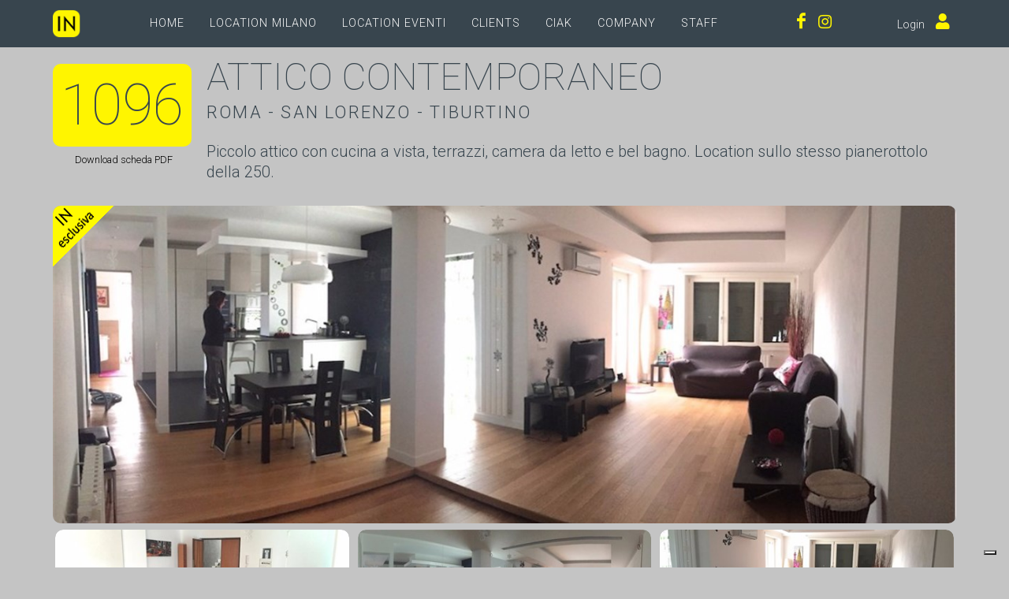

--- FILE ---
content_type: text/html; charset=utf-8
request_url: https://inlocation.it/location/1096
body_size: 25777
content:

<!DOCTYPE html>
<html dir="ltr" lang="IT">
<head>
    

<script type="text/javascript">
var _iub = _iub || [];
_iub.csConfiguration = {"siteId":3778384,"cookiePolicyId":11487658,"lang":"it"};
</script>
<script type="text/javascript" src="https://cs.iubenda.com/autoblocking/3778384.js"></script>
<script type="text/javascript" src="//cdn.iubenda.com/cs/iubenda_cs.js" charset="UTF-8" async></script>

	<meta http-equiv="content-type" content="text/html; charset=utf-8" />
	<meta name="author" content="Quantium Srl" />
	<meta name="keywords" content="location,cinema,film,serie tv,spot,shooting,roma,milano" />
	<meta name="description" content="&lt;p&gt;Piccolo attico con cucina a vista, terrazzi, camera da letto e bel bagno. Location sullo stesso pianerottolo della 250.&lt;/p&gt;
" />

	<!-- Stylesheets
	============================================= -->
	<!--<link href="https://fonts.googleapis.com/css?family=Lato:300,400,400i,700|Poppins:300,400,500,600,700|PT+Serif:400,400i&display=swap" rel="stylesheet" type="text/css" />-->
	<link rel="preconnect" href="https://fonts.googleapis.com">
	<link rel="preconnect" href="https://fonts.gstatic.com" crossorigin>
	<link href="https://fonts.googleapis.com/css2?family=Roboto:ital,wght@0,100;0,300;0,400;0,500;1,100;1,300;1,400;1,500&display=swap" rel="stylesheet">
	<link rel="stylesheet" href="/css/bootstrap.css" type="text/css" />
	<link rel="stylesheet" href="/style.css" type="text/css" />
	<link rel="stylesheet" href="/css/fonts.css" type="text/css" />
	<link rel="stylesheet" href="/css/swiper.css" type="text/css" />
	<link rel="stylesheet" href="/css/dark.css" type="text/css" />
	<link rel="stylesheet" href="/css/font-icons.css" type="text/css" />
	<link rel="stylesheet" href="https://cdn.jsdelivr.net/npm/bootstrap-icons@1.8.1/font/bootstrap-icons.css" type="text/css" />
	<link rel="stylesheet" href="/css/animate.css" type="text/css" />
	<link rel="stylesheet" href="/css/magnific-popup.css" type="text/css" />

	<link rel="stylesheet" href="/css/custom.css" type="text/css" />
	<meta name="viewport" content="width=device-width, initial-scale=1" />
	
	<link rel="icon" href="/images/favicon.png" type="image/png" sizes="16x16">
	
	<!-- Plugins/Components CSS -->
	<link rel="stylesheet" href="/css/components/bs-filestyle.css">	

    <!-- External JavaScripts
    ============================================= -->
    <script type="text/javascript" src="/js/jquery.js"></script>
    <script type="text/javascript" src="/js/plugins.js"></script>
	
	<!-- SLIDER REVOLUTION 5.x SCRIPTS  -->
    <script type="text/javascript" src="/include/rs-plugin/js/jquery.themepunch.tools.min.js"></script>
    <script type="text/javascript" src="/include/rs-plugin/js/jquery.themepunch.revolution.min.js"></script>

        <!-- Slider Revolution extension scripts. ONLY NEEDED FOR LOCAL TESTING --> 
        <script type="text/javascript" src="/include/rs-plugin/js/extensions/revolution.extension.actions.min.js"></script>
        <script type="text/javascript" src="/include/rs-plugin/js/extensions/revolution.extension.carousel.min.js"></script>
        <script type="text/javascript" src="/include/rs-plugin/js/extensions/revolution.extension.kenburn.min.js"></script>
        <script type="text/javascript" src="/include/rs-plugin/js/extensions/revolution.extension.layeranimation.min.js"></script>
        <script type="text/javascript" src="/include/rs-plugin/js/extensions/revolution.extension.migration.min.js"></script>
        <script type="text/javascript" src="/include/rs-plugin/js/extensions/revolution.extension.navigation.min.js"></script>
        <script type="text/javascript" src="/include/rs-plugin/js/extensions/revolution.extension.parallax.min.js"></script>
        <script type="text/javascript" src="/include/rs-plugin/js/extensions/revolution.extension.slideanims.min.js"></script>
        <script type="text/javascript" src="/include/rs-plugin/js/extensions/revolution.extension.video.min.js"></script>
	
	<!-- SLIDER REVOLUTION 5.x CSS SETTINGS -->
	<link rel="stylesheet" type="text/css" href="/include/rs-plugin/css/settings.css" media="screen" />
	<link rel="stylesheet" type="text/css" href="/include/rs-plugin/css/layers.css">
	<link rel="stylesheet" type="text/css" href="/include/rs-plugin/css/navigation.css">
	
	<!-- SVGMAP -->
	
	<link href="/mapsvg/css/mapsvg.css" rel="stylesheet">
	<script type="text/javascript" src="/js/jquery.mousewheel.min.js"></script>
	<script type="text/javascript" src="/mapsvg/js/mapsvg.min.js"></script>
	
	<!--<link rel="stylesheet" href="/css/font-awesome.min.css" type="text/css" />-->
	
    <!-- Document Title
    ============================================= -->
    <title>Attico in stile Contemporaneo / Moderno a Roma - Location per Cinema/TV, Eventi, Foto, Spot - #1096</title>
	
	<style>

        .revo-slider-occhiello-text {
            font-size: 20px;
            font-family: 'Lato', sans-serif;
            width: 650px;
            text-align: center;
            line-height: 1.5;
        }

        .revo-slider-titolo-text {
            font-size: 45px;
            font-weight: 700;
            letter-spacing: -1px;
            font-family: 'Raleway', sans-serif;
            padding: 15px 20px;
            border-top: 2px solid #FFF;
            border-bottom: 2px solid #FFF;
			text-transform: uppercase;
			text-align: center;
			color: white;
			text-shadow: #000 0px 5px 10px;
			line-height: 1.1;
        }

        .revo-slider-sommario-text {
            font-size: 16px;
            font-weight: 400;
            letter-spacing: 3px;
            font-family: 'Raleway', sans-serif;
			text-align: center;
        }

    </style>

</head>
	<body class="stretched dark">

    <!-- Document Wrapper
    ============================================= -->
    <div id="wrapper" class="clearfix">

	    <!-- TopBar
        ============================================= -->
		
		
        <!-- Header
        ============================================= -->
				<!-- Header
		============================================= -->
		<header id="header" class="static-sticky header-size-sm xtransparent-header semi-transparent dark">

            <div id="header-wrap">
			
				<div class="container">

					<div class="header-row">

						<!-- Logo
						============================================= -->
						                    <div id="logo" class="me-lg-5">
                        <a href="/" class="standard-logo" data-dark-logo="/images/logo.png"><img src="/images/logo.png" alt="Logo"></a>
                        <a href="/" class="retina-logo" data-dark-logo="/images/logo.png"><img src="/images/logo.png" alt="Logo"></a>
                    </div><!-- #logo end -->

						
						<!-- Misc
						============================================= -->
												<div class="header-misc">

							
							                        <div id="top-cart" class="header-misc-icon">
							<a href="https://www.facebook.com/inlocation.it" title="Facebook">
								<i class="i-plainx icon-facebook"></i>
							</a>
                        </div><!-- #top-cart end -->

						<div id="top-cart" class="header-misc-icon">
							<a href="https://www.instagram.com/in_location/" title="Instagram">
								<i class="i-plainx icon-instagram"></i>
							</a>                        
						</div><!-- #top-cart end -->
						
						<div id="top-cart" class="header-misc-icon" style="width:50px;">
						</div>
						
						
						
						<div id="top-cart" class="header-misc-icon">
							<span style="font-weight:300;font-size:0.9rem;">
									Login
						
							</span>
							
								<a href="/login" title="Accedi / registrati">
									<i class="i-plainx icon-user" style="margin-left: 10px;"></i>
								</a>

						</div>

							
						
						</div>
						
						<div id="primary-menu-trigger">
							<svg class="svg-trigger" viewBox="0 0 100 100"><path d="m 30,33 h 40 c 3.722839,0 7.5,3.126468 7.5,8.578427 0,5.451959 -2.727029,8.421573 -7.5,8.421573 h -20"></path><path d="m 30,50 h 40"></path><path d="m 70,67 h -40 c 0,0 -7.5,-0.802118 -7.5,-8.365747 0,-7.563629 7.5,-8.634253 7.5,-8.634253 h 20"></path></svg>
						</div>

						<!-- Primary Navigation
						============================================= -->
											<nav class="primary-menu me-lg-auto">

						<ul class='menu-container'>
<li class='menu-item'><a class='menu-link' href="/home">Home</a></li>
<li class='menu-item'><a class='menu-link' href="/zone/regione/lombardia">Location Milano</a></li>
<li class='menu-item'><a class='menu-link' href="/eventi">Location Eventi</a></li>
<li class='menu-item'><a class='menu-link' href="/clients">Clients</a></li>
<li class='menu-item'><a class='menu-link' href="/ciak">Ciak</a></li>
<li class='menu-item'><a class='menu-link' href="/company">Company</a></li>
<li class='menu-item'><a class='menu-link' href="/staff">Staff</a></li>
</ul> 

					</nav>
						
					<form class="top-search-form" action="/ricerca" method="post">
						<input type="text" name="s" class="form-control" value="" placeholder="Digita il testo da cercare e premi Invio...">
					</form>


					</div>
					
				</div>

            </div>

        </header><!-- #header end -->
			
        <!-- Slider
        ============================================= -->
		
        
        <!-- Page Title
        ============================================= -->
        

        <!-- Content
        ============================================= -->
        

		<section id="content">
            <div class="content-wrap p-0">
	            <div class="container clearfix pb-3" data-lightbox="gallery">


				
					<div class="row mb-0">

						<div class="col-12 col-xl-2 mb-0">
							<div style="margin-top:20px;">
								<h1 class="location-id"><span class="location-idx">1096</span></h1>
							</div>

								<div class="location-download" id="pdfdownload"><a href="/pdf/1096/SU5MT0NBVElPTjEwOTY=" target="pdf" title="Scarica il pdf da stampare" style="vertical-align:bottom; color:black;"><i class="icon-filez"></i> Download scheda PDF</a></div>

						</div>
						
						<div class="col-12 col-xl-10 mb-0">
							<h1 class="location-title">attico contemporaneo 
							</h1>
							
							<h2 class="location-address mb-1">Roma   - San Lorenzo - Tiburtino </h2>
								<div class="location-text"><p>Piccolo attico con cucina a vista, terrazzi, camera da letto e bel bagno. Location sullo stesso pianerottolo della 250.</p>
</div>
							
						</div>

						

					</div>

					<div class="row mb-0">

						<div class="preview" style="float:left; position:relative; margin-bottom:5px; ">
							<a data-lightbox="gallery-item" href="\public\AidCMS\images\o_1asi4gotmbkm12vc111e1fdnnijs.jpg?overlay=mylogohd3.png"><img id="locpreview" src="\public\AidCMS\images\o_1asi4gotmbkm12vc111e1fdnnijs.jpg?&amp;width=1280&amp;height=450&amp;mode=crop" alt="" style="width:100%;"></a>
							
							<img id="locexclusive" src="/images/intag.png" title="Questa location è una esclusiva di IN Location!"/>
						</div><!-- /.preview -->
					
					</div>
				
					
					
						<div id="portfolio" class="portfolio row grid-container gutter-5 mb-5" data-lightbox="gallery" data-layout="fitRows">
					

					
		<article class="portfolio-item col-md-4 col-sm-6 col-12 pf-media pf-icons">
			<div class="grid-inner">
				<div class='portfolio-image'>
					<a href='\public\AidCMS\images\o_1asi4fg281ahalbqj5e1gre119sa.jpg?overlay=mylogohd3.png' data-lightbox='gallery-item'><img src='\public\AidCMS\images\o_1asi4fg281ahalbqj5e1gre119sa.jpg?&amp;width=400&amp;height=225&amp;mode=crop' class='imgmfp'/></a>
				</div>
			</div>
		</article>
		<article class="portfolio-item col-md-4 col-sm-6 col-12 pf-media pf-icons">
			<div class="grid-inner">
				<div class='portfolio-image'>
					<a href='\public\AidCMS\images\o_1asi4fj7p1u6qf8lqeh1fgk4apc.jpg?overlay=mylogohd3.png' data-lightbox='gallery-item'><img src='\public\AidCMS\images\o_1asi4fj7p1u6qf8lqeh1fgk4apc.jpg?&amp;width=400&amp;height=225&amp;mode=crop' class='imgmfp'/></a>
				</div>
			</div>
		</article>
		<article class="portfolio-item col-md-4 col-sm-6 col-12 pf-media pf-icons">
			<div class="grid-inner">
				<div class='portfolio-image'>
					<a href='\public\AidCMS\images\o_1asi4fs821pji13s21epeb8m544e.jpg?overlay=mylogohd3.png' data-lightbox='gallery-item'><img src='\public\AidCMS\images\o_1asi4fs821pji13s21epeb8m544e.jpg?&amp;width=400&amp;height=225&amp;mode=crop' class='imgmfp'/></a>
				</div>
			</div>
		</article>
		<article class="portfolio-item col-md-4 col-sm-6 col-12 pf-media pf-icons">
			<div class="grid-inner">
				<div class='portfolio-image'>
					<a href='\public\AidCMS\images\o_1asi4fvfu1kvj14n21bg1anslv9g.jpg?overlay=mylogohd3.png' data-lightbox='gallery-item'><img src='\public\AidCMS\images\o_1asi4fvfu1kvj14n21bg1anslv9g.jpg?&amp;width=400&amp;height=225&amp;mode=crop' class='imgmfp'/></a>
				</div>
			</div>
		</article>
		<article class="portfolio-item col-md-4 col-sm-6 col-12 pf-media pf-icons">
			<div class="grid-inner">
				<div class='portfolio-image'>
					<a href='\public\AidCMS\images\o_1asi4g57k1hdvgbh1ki5n2d10vui.jpg?overlay=mylogohd3.png' data-lightbox='gallery-item'><img src='\public\AidCMS\images\o_1asi4g57k1hdvgbh1ki5n2d10vui.jpg?&amp;width=400&amp;height=225&amp;mode=crop' class='imgmfp'/></a>
				</div>
			</div>
		</article>
		<article class="portfolio-item col-md-4 col-sm-6 col-12 pf-media pf-icons">
			<div class="grid-inner">
				<div class='portfolio-image'>
					<a href='\public\AidCMS\images\o_1asi4gcrogt81pa9ri79bb1nktk.jpg?overlay=mylogohd3.png' data-lightbox='gallery-item'><img src='\public\AidCMS\images\o_1asi4gcrogt81pa9ri79bb1nktk.jpg?&amp;width=400&amp;height=225&amp;mode=crop' class='imgmfp'/></a>
				</div>
			</div>
		</article>
		<article class="portfolio-item col-md-4 col-sm-6 col-12 pf-media pf-icons">
			<div class="grid-inner">
				<div class='portfolio-image'>
					<a href='\public\AidCMS\images\o_1asi4ggnubc7mnkqer13gtmssm.jpg?overlay=mylogohd3.png' data-lightbox='gallery-item'><img src='\public\AidCMS\images\o_1asi4ggnubc7mnkqer13gtmssm.jpg?&amp;width=400&amp;height=225&amp;mode=crop' class='imgmfp'/></a>
				</div>
			</div>
		</article>
		<article class="portfolio-item col-md-4 col-sm-6 col-12 pf-media pf-icons">
			<div class="grid-inner">
				<div class='portfolio-image'>
					<a href='\public\AidCMS\images\o_1asi4gj366gqdb41ki11mjs1un0o.jpg?overlay=mylogohd3.png' data-lightbox='gallery-item'><img src='\public\AidCMS\images\o_1asi4gj366gqdb41ki11mjs1un0o.jpg?&amp;width=400&amp;height=225&amp;mode=crop' class='imgmfp'/></a>
				</div>
			</div>
		</article>
		<article class="portfolio-item col-md-4 col-sm-6 col-12 pf-media pf-icons">
			<div class="grid-inner">
				<div class='portfolio-image'>
					<a href='\public\AidCMS\images\o_1asi4glk6sm116tqvbbupj1fa1q.jpg?overlay=mylogohd3.png' data-lightbox='gallery-item'><img src='\public\AidCMS\images\o_1asi4glk6sm116tqvbbupj1fa1q.jpg?&amp;width=400&amp;height=225&amp;mode=crop' class='imgmfp'/></a>
				</div>
			</div>
		</article>
		<article class="portfolio-item col-md-4 col-sm-6 col-12 pf-media pf-icons">
			<div class="grid-inner">
				<div class='portfolio-image'>
					<a href='\public\AidCMS\images\o_1asi4h4ue18pjmpqrrao8m1n6p12.jpg?overlay=mylogohd3.png' data-lightbox='gallery-item'><img src='\public\AidCMS\images\o_1asi4h4ue18pjmpqrrao8m1n6p12.jpg?&amp;width=400&amp;height=225&amp;mode=crop' class='imgmfp'/></a>
				</div>
			</div>
		</article>
		<article class="portfolio-item col-md-4 col-sm-6 col-12 pf-media pf-icons">
			<div class="grid-inner">
				<div class='portfolio-image'>
					<a href='\public\AidCMS\images\o_1asi4h4ufq4d5dmkvk1l3a1sud13.jpg?overlay=mylogohd3.png' data-lightbox='gallery-item'><img src='\public\AidCMS\images\o_1asi4h4ufq4d5dmkvk1l3a1sud13.jpg?&amp;width=400&amp;height=225&amp;mode=crop' class='imgmfp'/></a>
				</div>
			</div>
		</article>
		<article class="portfolio-item col-md-4 col-sm-6 col-12 pf-media pf-icons">
			<div class="grid-inner">
				<div class='portfolio-image'>
					<a href='\public\AidCMS\images\o_1asi4h4uf3hu8cmd0c163119414.jpg?overlay=mylogohd3.png' data-lightbox='gallery-item'><img src='\public\AidCMS\images\o_1asi4h4uf3hu8cmd0c163119414.jpg?&amp;width=400&amp;height=225&amp;mode=crop' class='imgmfp'/></a>
				</div>
			</div>
		</article>
		<article class="portfolio-item col-md-4 col-sm-6 col-12 pf-media pf-icons">
			<div class="grid-inner">
				<div class='portfolio-image'>
					<a href='\public\AidCMS\images\o_1asi4h4ugkkd1hbi7kk1v5hep915.jpg?overlay=mylogohd3.png' data-lightbox='gallery-item'><img src='\public\AidCMS\images\o_1asi4h4ugkkd1hbi7kk1v5hep915.jpg?&amp;width=400&amp;height=225&amp;mode=crop' class='imgmfp'/></a>
				</div>
			</div>
		</article>
		<article class="portfolio-item col-md-4 col-sm-6 col-12 pf-media pf-icons">
			<div class="grid-inner">
				<div class='portfolio-image'>
					<a href='\public\AidCMS\images\o_1asi4h4ug18s41t81151m1vo1hrd16.jpg?overlay=mylogohd3.png' data-lightbox='gallery-item'><img src='\public\AidCMS\images\o_1asi4h4ug18s41t81151m1vo1hrd16.jpg?&amp;width=400&amp;height=225&amp;mode=crop' class='imgmfp'/></a>
				</div>
			</div>
		</article>
		<article class="portfolio-item col-md-4 col-sm-6 col-12 pf-media pf-icons">
			<div class="grid-inner">
				<div class='portfolio-image'>
					<a href='\public\AidCMS\images\o_1asi4hkbt1rkv16e14k1b751t518.jpg?overlay=mylogohd3.png' data-lightbox='gallery-item'><img src='\public\AidCMS\images\o_1asi4hkbt1rkv16e14k1b751t518.jpg?&amp;width=400&amp;height=225&amp;mode=crop' class='imgmfp'/></a>
				</div>
			</div>
		</article>
		<article class="portfolio-item col-md-4 col-sm-6 col-12 pf-media pf-icons">
			<div class="grid-inner">
				<div class='portfolio-image'>
					<a href='\public\AidCMS\images\o_1asi4hmmidgs19fsuouoiu1crb1a.jpg?overlay=mylogohd3.png' data-lightbox='gallery-item'><img src='\public\AidCMS\images\o_1asi4hmmidgs19fsuouoiu1crb1a.jpg?&amp;width=400&amp;height=225&amp;mode=crop' class='imgmfp'/></a>
				</div>
			</div>
		</article>
		<article class="portfolio-item col-md-4 col-sm-6 col-12 pf-media pf-icons">
			<div class="grid-inner">
				<div class='portfolio-image'>
					<a href='\public\AidCMS\images\o_1asi4hq631nhe19r8us217jd1vde1d.jpg?overlay=mylogohd3.png' data-lightbox='gallery-item'><img src='\public\AidCMS\images\o_1asi4hq631nhe19r8us217jd1vde1d.jpg?&amp;width=400&amp;height=225&amp;mode=crop' class='imgmfp'/></a>
				</div>
			</div>
		</article>
		<article class="portfolio-item col-md-4 col-sm-6 col-12 pf-media pf-icons">
			<div class="grid-inner">
				<div class='portfolio-image'>
					<a href='\public\AidCMS\images\o_1asi4hq631c0h8gi87c1ph310qi1e.jpg?overlay=mylogohd3.png' data-lightbox='gallery-item'><img src='\public\AidCMS\images\o_1asi4hq631c0h8gi87c1ph310qi1e.jpg?&amp;width=400&amp;height=225&amp;mode=crop' class='imgmfp'/></a>
				</div>
			</div>
		</article>

						</div>
					

				


	<a href="javascript:window.history.go(-1);" class="button button-small button-rounded"><i class="icon-chevron-left"></i>Indietro</a>

                   


				</div>				
            </div>
			
			<script type="text/javascript" language="javascript">
			$(document).ready(function() {
				$('body').on('contextmenu', 'img', function(e){ 
					return false; 
					});
				$('body').on('dragstart', function(e){ 
					event.preventDefault(); 
					});	
				$('#locpreferita').click(function(){
					var loc_id = $(this).data('id');
					$.ajax({ 
						url: '/code/locpreferita',
						data: {"IDLocation": loc_id},
						type: 'post',
						success: function(result) {
							$('.modal-box').text(result).fadeIn(700, function() {
								setTimeout(function() {
									$('.modal-box').fadeOut();
								}, 2000);
							});
							if ($("span[data-id="+loc_id+"] > i").hasClass("locprefcol")) {
							//console.log("1");
								$("span[data-id="+loc_id+"] > i").removeClass("locprefcol");
								$("span[data-id="+loc_id+"] > i").addClass("locnonprefcol");
							}	else {						
							//if ($("span[data-id="+loc_id+"] > i").hasClass("locnonprefcol")) {
							//console.log("2");
								$("span[data-id="+loc_id+"] > i").removeClass("locnonprefcol");
								$("span[data-id="+loc_id+"] > i").addClass("locprefcol");
							}							
							//location.reload();							
							//$("#locpreferita > i").removeClass("locprefcol");
							//$("#locpreferita > i").removeClass("locprefnoncol");
							//location.reload();
						}
					});
				});					
			}); 
			</script>
			
        </section><!-- #content end -->		


		



        <!-- Footer
        ============================================= -->
				<footer id="footer" class="notopmargin">

            <div class="container">

                <!-- Footer Widgets
                ============================================= -->
                				<div class="footer-widgets-wrap clearfix" style="padding-top:15px; padding-bottom:0px;">

					<div class="row">
						<div class="col-12 col-md-4">
                            <div class="widget clearfix">
								<h3 class="footer-title">CONTATTI</h3>
								<table class="contact">
									<tbody>
									<tr>
										<td>Cellulari:</td>
										<td>&nbsp;</td>
									</tr>
									<tr>
										<td>
										Emiliano Franci<br>
										Emiliano Ravera<br>
										Alberto Reviglio<br>
										<!--<span style="color:yellow;font-size:x-small;">&#8226;</span>&nbsp;&nbsp;Maria Vittoria Carimini<br>
										<span style="color:yellow;font-size:x-small;">&#8226;</span>&nbsp;&nbsp;Carola Mazzer<br>-->
										</td>
										<td>&nbsp;331 9099262<br>&nbsp;331 6243999<br>&nbsp;333 6164465<!--<br>&nbsp;333 3980249<br>&nbsp;335 7682277</td>-->
									</tr>
									</tbody>
									</table>
							
									<div>
                                </div>
                            </div>
                        </div>						
						
						<div class="col-12 col-md-4">
                            <div class="widget clearfix">
								<h3 class="footer-title">IN LOCATION SRLS</h3>
								<table class="contact">
									<tbody>
									<tr>
										<td><a href="mailto:info@inlocation.it">info@inlocation.it</a></td>
									</tr>
									<tr>
										<td>Via di Novella, 9 - 00199 Roma<br>P. IVA 12740741009<br>SDI USAL8PV</td>
									</tr>
									</tbody>
								</table>                                
                            </div>
                        </div>
						
						<div class="col-12 col-md-4">
							<div class="widget widget_links clearfix">
								<h3 class="footer-title">INFO</h3>
								<table class="contact">
									<tbody>
									<tr>
										<td>
										<a href="https://www.iubenda.com/privacy-policy/11487658" class="iubenda-white iubenda-noiframe iubenda-embed iubenda-noiframe " title="Privacy Policy ">Privacy Policy</a><script type="text/javascript">(function (w,d) {var loader = function () {var s = d.createElement("script"), tag = d.getElementsByTagName("script")[0]; s.src="https://cdn.iubenda.com/iubenda.js"; tag.parentNode.insertBefore(s,tag);}; if(w.addEventListener){w.addEventListener("load", loader, false);}else if(w.attachEvent){w.attachEvent("onload", loader);}else{w.onload = loader;}})(window, document);</script>
										</td>
									</tr>
									<tr>
										<td>
										<a href="https://www.iubenda.com/privacy-policy/11487658/cookie-policy" class="iubenda-white iubenda-noiframe iubenda-embed iubenda-noiframe " title="Cookie Policy ">Cookie Policy</a><script type="text/javascript">(function (w,d) {var loader = function () {var s = d.createElement("script"), tag = d.getElementsByTagName("script")[0]; s.src="https://cdn.iubenda.com/iubenda.js"; tag.parentNode.insertBefore(s,tag);}; if(w.addEventListener){w.addEventListener("load", loader, false);}else if(w.attachEvent){w.attachEvent("onload", loader);}else{w.onload = loader;}})(window, document);</script>
										</td>
									</tr>
									<tr>
										<td><a href="/condizioni">Condizioni di accesso</a></td>
									</tr>
									<tr>
										<td><a href="/cookie">(c) 2014-2026 <a href="https://www.quantium.it">Quantium Srl</a> per IN Location Srls</td>
									</tr>
									</tbody>
								</table> 
							</div>
                        </div>	
						
                    </div>

                </div><!-- .footer-widgets-wrap end -->


				
			</div>
			
			
			
			<!-- Legal
			============================================= -->
			
				
		</footer><!-- #footer end -->

		
    </div><!-- #wrapper end -->

<!-- Bottom
============================================= -->
	<!-- Go To Top
    ============================================= -->
    <div id="gotoTop" class="icon-angle-up"></div>


	<!-- Footer Scripts
    ============================================= -->
    <script type="text/javascript" src="/js/functions.js"></script>
	
	<!-- Global Site Tag (gtag.js) - Google Analytics -->
<script async src="https://www.googletagmanager.com/gtag/js?id=UA-52776225-1"></script>
<script>
  window.dataLayer = window.dataLayer || [];
  function gtag(){dataLayer.push(arguments)};
  gtag('js', new Date());

  gtag('config', 'UA-52776225-1');
</script>


	

	
		

		



</body>

</html>





--- FILE ---
content_type: text/css
request_url: https://inlocation.it/css/custom.css
body_size: 14160
content:
/* ----------------------------------------------------------------
	Custom CSS

	Add all your Custom Styled CSS here for New Styles or
	Overwriting Default Theme Styles for Better Handling Updates
-----------------------------------------------------------------*/


.menu-link {
 /*   display: block;
    line-height: 22px;
    padding: 14px 5px;
    color: #444;
    letter-spacing: 1px;
    text-transform: uppercase;*/
    font-family: 'Roboto', sans-serif;
	font-weight: 300;
    font-size: 0.9rem;
} 

#page-title {
    /*position: relative;
    background-color: #F5F5F5;
    border-bottom: 1px solid #EEE;*/
	padding: 2rem 0;
	text-align: center;
}

.dark #header-wrap {
    background-color: #38454e;
}

.dark #page-title, #page-title.dark {
    background-color: #c4c4c4;
    /*border-bottom-color: rgba(255,255,255,0.15);*/
}

.dark #page-title h1, #page-title.dark h1 {
    color: #38454e;
}

.dark #page-title h1 {
    color: #38454e !important;
    font-size: 60px;
}

#page-title h1 {
    /*padding: 0;
    margin: 0;
    line-height: 1;
    letter-spacing: 1px;
    color: #333;
    text-transform: uppercase;*/
	font-weight: 100;
	font-size: 3.5rem;
}

.dark .i-plainx:hover {
    color: #c1ba00;
}

.dark .i-plainx {
    color: #fff500;
}

.i-plainx {
    font-size: 20px;
    font-weight: 100 !important;
}

.dark .i-plain:hover {
    color: #c1ba00;
}

/*
.dark .i-plain {
    color: #fff500;
}*/

.i-plain {
    font-size: 20px;
    font-weight: 100 !important;
}

.button {
    background-color: #FFF500;
    color: #38454e;
    font-weight: 300;
    text-shadow: none;
}

#buttonSearch {
	/*margin-left: -1px;*/
    border-radius: 10px;
	color: #38454e;
    background-color: #fff500;
    border-color: #fff500;
}

#inputSearch {
    border-radius: 10px;	
	background-color: white;
	color: #38454e;
}

#inputSearch::-webkit-input-placeholder {
    /* WebKit, Blink, Edge */
    color: #bbb;
	font-weight: 200 !important;
}
#inputSearch:-moz-placeholder {
    /* Mozilla Firefox 4 to 18 */
    color: #bbb;
    opacity: 1;
	font-weight: 200 !important;
}
#inputSearch::-moz-placeholder {
    /* Mozilla Firefox 19+ */
    color: #bbb;
    opacity: 1;
	font-weight: 200 !important;
}
#inputSearch:-ms-input-placeholder {
    /* Internet Explorer 10-11 */
    color: #bbb;
	font-weight: 200 !important;
}

.inputIN {
    border-radius: 10px;	
	background-color: white !important;
	color: #38454e !important;
}

.inputIN::-webkit-input-placeholder {
    /* WebKit, Blink, Edge */
    color: #bbb;
	font-weight: 200 !important;
}
.inputIN:-moz-placeholder {
    /* Mozilla Firefox 4 to 18 */
    color: #bbb;
    opacity: 1;
	font-weight: 200 !important;
}
.inputIN::-moz-placeholder {
    /* Mozilla Firefox 19+ */
    color: #bbb;
    opacity: 1;
	font-weight: 200 !important;
}
.inputIN:-ms-input-placeholder {
    /* Internet Explorer 10-11 */
    color: #bbb;
	font-weight: 200 !important;
}

a {
    text-decoration: none !important;
    color: #fff500;
}

.dark .menu-item:hover > .menu-link, .dark .menu-item.current > .menu-link {
    color: #fff500;
}

.portfolio-item .portfolio-image h2 {
    z-index: 99;
    color: white !important;
    position: absolute;
    top: 40%;
    left: 50%;
    -webkit-transform: translate(-50%, -50%);
    -moz-transform: translate(-50%, -50%);
    -ms-transform: translate(-50%, -50%);
    -o-transform: translate(-50%, -50%);
    transform: translate(-50%, -50%);
    line-height: normal;
    font-weight: 300;
    font-size: 24px;
    width: 90%;
    text-align: center;
    text-transform: uppercase;
    margin: 20px 0;
	pointer-events: none;
}

body.dark, .dark #wrapper, .dark #content, .dark .shop-quick-view-ajax, .dark .portfolio-ajax-modal, .dark .ajax-modal-title, .dark .modal-content, .dark .page-transition-wrap, body.dark #side-panel, body #side-panel.dark {
    background-color: #c4c4c4;
}

#page-title {
    border-bottom: none;
}

.dark #header, #header.dark {
    background-color: #384543;
    /* border-bottom-color: rgba(255,255,255,0.05); */
}
#header {
    position: relative;
    /* background-color: #FFF; */
    border-bottom: none;
}	

.portfolio-item .portfolio-image, .portfolio-item .portfolio-image > a, .portfolio-item .portfolio-image img {
	border-radius: 10px 10px 0px 0px;
}

.alert-heading {
    color: inherit !important;
}

.location-id {
	text-align:left; margin-bottom:0px;
	font-weight:200; 
}

.location-idx {
	font-size:4.5rem; text-align:left; background-color: #fff500; padding:10px; color: #38454e !important; border-radius: 10px;
}

.location-title {
	text-align: left;
    font-size: 3rem;
	margin-top: 10px;
    margin-bottom: -15px;
	font-weight:200;
	text-transform: uppercase;
	color: #38454e !important;
	line-height: 3.5rem;
}

.location-subtitle {
	text-align:left; 
	line-height: inherit; 
	font-weight: 600; 
	text-transform: uppercase;
	color: #38454e !important;
}
	
.location-address {
	text-align: left;
    line-height: 4rem;
    font-weight: 300;
    text-transform: uppercase;
    font-size: 22px;
	color: #38454e !important;
	letter-spacing: 0.1em;
}
	
.location-text {
	font-size: 1.25rem;
    font-weight: 300;
    margin-bottom: 20px;
	color: #38454e !important;
}
		
.location-download {
	font-size: 0.8rem;
    font-weight: 300;
	color: #38454e !important;
	margin-top:5px;
	margin-left:25px;
	text-align:left;
}		

#content p {
    line-height: 1.3;
}

#locpreview {
	border-radius:10px;
}

#locexclusive, #locexclusiveb {
	position: absolute; top: 0; left: 12px; border-radius: 10px 0 0 0;
}

.loctitle h3 {
    font-size: 0.9rem;;
	font-weight: 300;
	text-transform: uppercase;
	color: #38454e !important;
	top: 40%;
    width: 100%;
    text-align: center;
    line-height: 40px;
    background-color: #d5d5d5;
    border-radius: 0px 0px 10px 10px;
}

.loctitle h3 strong {
	background-color: #fff500;
    padding: 5px;
    font-weight: 500;
    border-radius: 5px;
}

.dark #footer, #footer.dark {
    color: rgba(255,255,255,0.75);
    background-color: #38454e;
}	

.portfolio-item .grid-inner {
	border: 3px solid transparent;
	border-radius:10px;
}
.portfolio-item .grid-inner:hover {
	border: 3px solid #fff500;
	border-radius:15px;
	transition: border 0.5s;
}


.gutter-5 {
	--custom-gutter: 5px;
}

.dark .footer-widgets-wrap a:hover {
    color: rgb(255 245 0);
}

.style-subtitle {
	font-weight:300;
	text-transform: uppercase;
	letter-spacing: 0.1em;
	color: #38454e !important; 
}

.footer-title {
	color:#FFF500 !important; 
	font-weight:300; 
	font-size: 1rem;
	margin-bottom: 10px;
}

#footer {
	letter-spacing:0.05em;
	font-weight:300; 
	font-size:0.95em;
}

.contact {
	margin-bottom: 15px;
}	

#content {
	color: #38454e;
}

#content h2 {
	color: #38454e;
}



.dark a:hover:not([class*="btn-"]) {
    color: #FFF500;
    /*background-color: #eee500;*/
    text-shadow: none;
}

.dark a.button:hover, .dark button:hover {
    color: #38454e !important;
    background-color: #eee500 !important;
    text-shadow: none !important;
}

.dark a:hover([class*="btn-"]) {
    color: #38454e;
    background-color: #eee500;
    text-shadow: none;
}



.abouttitle {
    font-size: 24px;
    line-height: 30px;
    text-transform: uppercase;
    /*font-weight: bold;*/
    /*color: #707070;*/
}

.abouttext {
    font-size: 19px;
    font-weight: 300;
    line-height: 26px;
    /*color: #707070;*/
}

.promo h3 {
    /* font-weight: bold; */
    margin-bottom: 0;
    color: #38454e;
	font-weight: 300;
}

.dark .grid-filter li a {
    color: white;
}

.grid-filter li.activeFilter a {
    color: #38454e;
    background-color: #fff500;
    margin: 0;
    /*font-weight: bold;*/
}

.bgwhite {
	background-color: white;
}

.dark .portfolio-desc span, .dark .portfolio-desc span a {
    color: white;
}

.grid-filter li {
    background-color: #38454e;
}

.grid-filter li:first-child a {
    border-left: none;
    border-radius: 0px;
}

.grid-filter li:last-child a {
    border-radius: 0px;
}

h1, h2, h3, h4, h5, h6 {
    font-weight: 400;
}

.dark #header.transparent-header.semi-transparent #header-wrap, #header.transparent-header.semi-transparent.dark #header-wrap {
    background-color: rgba(56,69,78, .85);
}

.dark .semi-transparent.sticky-header #header-wrap, .semi-transparent.sticky-header.dark #header-wrap {
    background-color: rgba(56,69,78, .85);
}

.dark .page-link {
    color: #38454e;
    background-color: #fff500;
    border-color: #fff500;
}

.page-item.active .page-link, .page-link:hover, .page-link:focus {
    color: #FFF !important;
    background-color: #eee500 !important;
    border-color: #eee500 !important;
}

.btn-link, .page-link, .page-link:hover, .page-link:focus {
    color: #38454e;
}

.button.button-rounded {
    border-radius: 10px;
}

.grid-filter li.activeFilter a {
    font-weight: initial;
}

.br-10 {
	border-radius:10px;
}

.staffimg {
	border-radius:10px;
}

.email a {
	color: #38454e;
}

/*#portfolio > article > div > div > a > h2:hover {
    z-index:0 !important;
}

*/

.zone > ol, ul {
        list-style-type: none;
}

b, strong {
    font-weight: 500;
}

.dark .form-control:not(.not-dark), .dark .sm-form-control:not(.not-dark), .dark .form-select:not(.not-dark) {
    color: #39454e;
    background-color: rgba(0,0,0,0.2);
    border-color: rgba(255,255,255,0.15);
}

label {
	font-weight: 400;
	color: #38454e;
}

.dark label {
    color: #38454e;
}

.form-check-input:checked {
    background-color: #38454e;
    border-color: #38454e;
}

select:not(.not-dark):active, .dark .form-select:not(.not-dark):focus {
    border: 1px solid #ced4da;
}

.dark .form-select:not(.not-dark) option, .dark .sm-form-select:not(.not-dark) option {
    background-color: initial;
}

.h2in {
	margin-bottom: 0px;
	font-weight: 300;
	text-transform: uppercase;
	font-size: 25px;
}

.dark .form-control:not(.not-dark), .dark .sm-form-control:not(.not-dark), .dark .form-select:not(.not-dark) {
    border: 1px solid #ced4da;
}

.nav-link {
    color: #38454e;
}

.nav-tabs .nav-link {
    border: initial;
    /*border-top-left-radius: 0.25rem;
    border-top-right-radius: 0.25rem;*/
}

.fw-bold {
    font-weight: 500 !important;
}

.dark .list-group-item {
/*    background-color: rgba(0,0,0,0.2);
    border-color: initial;*/
}


.dark .table {
    color: #38454e;
}

th {
    font-weight: 500;
}

.locprefcol {
    color: #fff500 !important;
}

.locnonprefcol {
    color: #eee !important;
}

.dark .form-select:not(.not-dark) option:checked, .dark .sm-form-select:not(.not-dark) option:checked {
    background-color:#9fafd3;
}

.dark .form-select:not(.not-dark) option:hover, .dark .sm-form-select:not(.not-dark) option:hover {
    background-color:#9fafd3;
}

.form-select:focus {
    border-color: initial; /*#86b7fe;*/
    outline: 0;
	box-shadow: initial;
    /*box-shadow: 0 0 0 0.25rem rgb(253 244 0);*/
}

.dark .form-control:not(.not-dark):active, .dark .form-control:not(.not-dark):focus, .dark .sm-form-control:not(.not-dark):active, .dark .sm-form-control:not(.not-dark):focus, .dark .form-select:not(.not-dark):active, .dark .form-select:not(.not-dark):focus {
    border-color: initial !important;
}

.tab-nav li a {
    display: block;
    padding: 0 15px;
    color: #444;
    height: 40px;
    line-height: 40px;
    background-color: #F2F2F2;
    font-weight: normal;
}

.dark .tab-nav.tab-nav2 li.ui-state-active a {
    background-color: #fff500;
}
.tab-nav.tab-nav2 li.ui-state-active a {
    top: 0;
    background-color: #fff500;
    color: #38454e;
}

.tab-nav.tab-nav2 li a {
    border-radius: 10px;
}

a.acclink {
	color: #38454e;
	font-weight: 500;
}
a.acclink:hover {
	color: #fff500;
	font-weight: 500;	
}

.dark .table {
	background-color: #ddd;
	border-radius:10px;
	padding: 20px;
}

.table > :not(:first-child) {
    border-top: none;
}

thead, tbody, tfoot, tr, td, th {
    border-color: inherit;
    border-style: initial;
    border-width: 0;
}

.bootstrap-table .fixed-table-container .table thead th {
    border-bottom: 1px solid;
}

.locprefcod {
    background-color: #fff500;
    padding: 5px;
    font-weight: 400;
    border-radius: 5px;
	font-size: 25px;
	width: 80px;
	text-align:center;
}

.locprefpres {
	font-size: 1rem;
    font-weight: 300;
    /*margin-bottom: 20px;
	color: #38454e !important;*/
}

.nobgcolor {
	background-color:transparent !important;
}

.numloc {
	font-size:16px !important; 
}

.dark #page-title span, #page-title.dark span {
    color: #3a454e;
}

#page-title span {
    display: block;
    margin-top: 10px;
    font-weight: 500;
    /*color: #777;*/
    font-size: 16px;
}

.ciak {
	font-size:1rem;
    font-family: 'Roboto', sans-serif;
	font-weight: 300;
}

.color-inlocation {
	color:#ff0 !important;
}

.color-white {
	color:white !important;
}

h1 > span:not(.nocolor):not(.badge), h2 > span:not(.nocolor):not(.badge), h3 > span:not(.nocolor):not(.badge), h4 > span:not(.nocolor):not(.badge), h5 > span:not(.nocolor):not(.badge), h6 > span:not(.nocolor):not(.badge) {
    color: #FF0;
}

.file-preview {
    background-color: white;
}

.input-group:not(.has-validation) > :not(:last-child):not(.dropdown-toggle):not(.dropdown-menu), .input-group:not(.has-validation) > .dropdown-toggle:nth-last-child(n+3) {
    background-color: white;
}

.file-drop-zone-title {
    font-size: 19px !important;
    font-weight: 300;
}

#propform > div:nth-child(3) > div > div > div.file-caption > div > input {
    font-size: 16px;
    font-weight: 300;
    line-height: 26px;
}

.buttonSearch {
	/*margin-left: -1px;*/
    border-radius: 10px;
	color: #38454e;
    background-color: #fff500;
    border-color: #fff500;
}


--- FILE ---
content_type: text/css
request_url: https://inlocation.it/include/rs-plugin/css/navigation.css
body_size: 57064
content:
/*-----------------------------------------------------------------------------

- Revolution Slider 5.0 Navigatin Skin Style  -

 ARES SKIN

author:  ThemePunch
email:      info@themepunch.com
website:    http://www.themepunch.com
-----------------------------------------------------------------------------*/
.ares.tparrows {
	cursor:pointer;
	background:#fff;
	min-width:60px;
		min-height:60px;
	position:absolute;
	display:block;
	z-index:100;
		border-radius:50%;
}
.ares.tparrows:hover {
}
.ares.tparrows:before {
	font-family: "revicons";
	font-size:25px;
	color:#aaa;
	display:block;
	line-height: 60px;
	text-align: center;
		-webkit-transition: color 0.3s;
		-moz-transition: color 0.3s;
		transition: color 0.3s;
		z-index:2;
		position:relative;
}
.ares.tparrows.tp-leftarrow:before {
	content: "\e81f";
}
.ares.tparrows.tp-rightarrow:before {
	content: "\e81e";
}
.ares.tparrows:hover:before {
 color:#000;
			}
.ares .tp-title-wrap {
	position:absolute;
	z-index:1;
	display:inline-block;
	background:#fff;
	min-height:60px;
	line-height:60px;
	top:0px;
	margin-left:30px;
	border-radius:0px 30px 30px 0px;
	overflow:hidden;
	-webkit-transition: -webkit-transform 0.3s;
	transition: transform 0.3s;
	transform:scaleX(0);
	-webkit-transform:scaleX(0);
	transform-origin:0% 50%;
	 -webkit-transform-origin:0% 50%;
}
 .ares.tp-rightarrow .tp-title-wrap {
	 right:0px;
	 margin-right:30px;margin-left:0px;
	 -webkit-transform-origin:100% 50%;
border-radius:30px 0px 0px 30px;
 }
.ares.tparrows:hover .tp-title-wrap {
	transform:scaleX(1) scaleY(1);
		-webkit-transform:scaleX(1) scaleY(1);
}
.ares .tp-arr-titleholder {
	position:relative;
	-webkit-transition: -webkit-transform 0.3s;
	transition: transform 0.3s;
	transform:translateX(200px);
	text-transform:uppercase;
	color:#000;
	font-weight:400;
	font-size:14px;
	line-height:60px;
	white-space:nowrap;
	padding:0px 20px;
	margin-left:10px;
	opacity:0;
}

.ares.tp-rightarrow .tp-arr-titleholder {
	 transform:translateX(-200px);
	 margin-left:0px; margin-right:10px;
			}

.ares.tparrows:hover .tp-arr-titleholder {
	 transform:translateX(0px);
	 -webkit-transform:translateX(0px);
	transition-delay: 0.1s;
	opacity:1;
}

/* BULLETS */
.ares.tp-bullets {
}
.ares.tp-bullets:before {
	content:" ";
	position:absolute;
	width:100%;
	height:100%;
	background:transparent;
	padding:10px;
	margin-left:-10px;margin-top:-10px;
	box-sizing:content-box;
}
.ares .tp-bullet {
	width:13px;
	height:13px;
	position:absolute;
	background:#e5e5e5;
	border-radius:50%;
	cursor: pointer;
	box-sizing:content-box;
}
.ares .tp-bullet:hover,
.ares .tp-bullet.selected {
	background:#fff;
}
.ares .tp-bullet-title {
	position:absolute;
	color:#888;
	font-size:12px;
	padding:0px 10px;
	font-weight:600;
	right:27px;
	top:-4px;
	background:#fff;
	background:rgba(255,255,255,0.75);
	visibility:hidden;
	transform:translateX(-20px);
	-webkit-transform:translateX(-20px);
	transition:transform 0.3s;
	-webkit-transition:transform 0.3s;
	line-height:20px;
	white-space:nowrap;
}

.ares .tp-bullet-title:after {
		width: 0px;
	height: 0px;
	border-style: solid;
	border-width: 10px 0 10px 10px;
	border-color: transparent transparent transparent rgba(255,255,255,0.75);
	content:" ";
		position:absolute;
		right:-10px;
	top:0px;
}

.ares .tp-bullet:hover .tp-bullet-title{
	visibility:visible;
	 transform:translateX(0px);
	-webkit-transform:translateX(0px);
}

.ares .tp-bullet.selected:hover .tp-bullet-title {
		background:#fff;
				}
.ares .tp-bullet.selected:hover .tp-bullet-title:after {
	border-color:transparent transparent transparent #fff;
}
.ares.tp-bullets:hover .tp-bullet-title {
				visibility:hidden;
}
.ares.tp-bullets:hover .tp-bullet:hover .tp-bullet-title {
		visibility:visible;
			}

/* TABS */
.ares .tp-tab {
	opacity:1;
	padding:10px;
	box-sizing:border-box;
	font-family: "Roboto", sans-serif;
	border-bottom: 1px solid #e5e5e5;
 }
.ares .tp-tab-image
{
	width:60px;
	height:60px; max-height:100%; max-width:100%;
	position:relative;
	display:inline-block;
	float:left;

}
.ares .tp-tab-content
{
		background:rgba(0,0,0,0);
		position:relative;
		padding:15px 15px 15px 85px;
 left:0px;
 overflow:hidden;
 margin-top:-15px;
		box-sizing:border-box;
		color:#333;
		display: inline-block;
		width:100%;
		height:100%;
 position:absolute; }
.ares .tp-tab-date
	{
	display:block;
	color: #aaa;
	font-weight:500;
	font-size:12px;
	margin-bottom:0px;
	}
.ares .tp-tab-title
{
		display:block;
		text-align:left;
		color:#333;
		font-size:14px;
		font-weight:500;
		text-transform:none;
		line-height:17px;
}
.ares .tp-tab:hover,
.ares .tp-tab.selected {
	background:#eee;
}

.ares .tp-tab-mask {
}

/* MEDIA QUERIES */
@media only screen and (max-width: 960px) {

}
@media only screen and (max-width: 768px) {

}

/*-----------------------------------------------------------------------------

- Revolution Slider 5.0 Navigatin Skin Style  -

 CUSTOM SKIN

author:  ThemePunch
email:      info@themepunch.com
website:    http://www.themepunch.com
-----------------------------------------------------------------------------*/
/* ARROWS */
.custom.tparrows {
	cursor:pointer;
	background:#000;
	background:rgba(0,0,0,0.5);
	width:40px;
	height:40px;
	position:absolute;
	display:block;
	z-index:10000;
}
.custom.tparrows:hover {
	background:#000;
}
.custom.tparrows:before {
	font-family: "revicons";
	font-size:15px;
	color:#fff;
	display:block;
	line-height: 40px;
	text-align: center;
}
.custom.tparrows.tp-leftarrow:before {
	content: "\e824";
}
.custom.tparrows.tp-rightarrow:before {
	content: "\e825";
}



/* BULLETS */
.custom.tp-bullets {
}
.custom.tp-bullets:before {
	content:" ";
	position:absolute;
	width:100%;
	height:100%;
	background:transparent;
	padding:10px;
	margin-left:-10px;margin-top:-10px;
	box-sizing:content-box;
}
.custom .tp-bullet {
	width:12px;
	height:12px;
	position:absolute;
	background:#aaa;
		background:rgba(125,125,125,0.5);
	cursor: pointer;
	box-sizing:content-box;
}
.custom .tp-bullet:hover,
.custom .tp-bullet.selected {
	background:rgb(125,125,125);
}
.custom .tp-bullet-image {
}
.custom .tp-bullet-title {
}


/* THUMBS */


/* TABS */


/*-----------------------------------------------------------------------------

- Revolution Slider 5.0 Navigatin Skin Style  -

 DIONE SKIN

author:  ThemePunch
email:      info@themepunch.com
website:    http://www.themepunch.com
-----------------------------------------------------------------------------*/
/* ARROWS */
.dione.tparrows {
	height:100%;
	width:100px;
	background:transparent;
	background:rgba(0,0,0,0);
	line-height:100%;
	transition:all 0.3s;
-webkit-transition:all 0.3s;
}

.dione.tparrows:hover {
 background:rgba(0,0,0,0.45);
 }
.dione .tp-arr-imgwrapper {
 width:100px;
 left:0px;
 position:absolute;
 height:100%;
 top:0px;
 overflow:hidden;
 }
.dione.tp-rightarrow .tp-arr-imgwrapper {
left:auto;
right:0px;
}

.dione .tp-arr-imgholder {
background-position:center center;
background-size:cover;
width:100px;
height:100%;
top:0px;
visibility:hidden;
transform:translateX(-50px);
-webkit-transform:translateX(-50px);
transition:all 0.3s;
-webkit-transition:all 0.3s;
opacity:0;
left:0px;
}

.dione.tparrows.tp-rightarrow .tp-arr-imgholder {
	right:0px;
	left:auto;
	transform:translateX(50px);
 -webkit-transform:translateX(50px);
}

.dione.tparrows:before {
position:absolute;
line-height:30px;
margin-left:-22px;
top:50%;
left:50%;
font-size:30px;
margin-top:-15px;
transition:all 0.3s;
-webkit-transition:all 0.3s;
}

.dione.tparrows.tp-rightarrow:before {
margin-left:6px;
}

.dione.tparrows:hover:before {
	transform:translateX(-20px);
-webkit-transform:translateX(-20px);
opacity:0;
}

.dione.tparrows.tp-rightarrow:hover:before {
	transform:translateX(20px);
-webkit-transform:translateX(20px);
}

.dione.tparrows:hover .tp-arr-imgholder {
 transform:translateX(0px);
-webkit-transform:translateX(0px);
opacity:1;
visibility:visible;
}



/* BULLETS */
.dione .tp-bullet {
		opacity:1;
		width:50px;
		height:50px;
		padding:3px;
		background:#000;
		background-color:rgba(0,0,0,0.25);
		margin:0px;
		box-sizing:border-box;
		transition:all 0.3s;
		-webkit-transition:all 0.3s;

	}

.dione .tp-bullet-image {
	 display:block;
	 box-sizing:border-box;
	 position:relative;
		-webkit-box-shadow: inset 5px 5px 10px 0px rgba(0,0,0,0.25);
	-moz-box-shadow: inset 5px 5px 10px 0px rgba(0,0,0,0.25);
	box-shadow: inset 5px 5px 10px 0px rgba(0,0,0,0.25);
	width:44px;
	height:44px;
	background-size:cover;
	background-position:center center;
 }
.dione .tp-bullet-title {
		 position:absolute;
	 bottom:65px;
		 display:inline-block;
		 left:50%;
		 background:#000;
		 background:rgba(0,0,0,0.75);
		 color:#fff;
		 padding:10px 30px;
		 border-radius:4px;
	 -webkit-border-radius:4px;
		 opacity:0;
			transition:all 0.3s;
		-webkit-transition:all 0.3s;
		transform: translateZ(0.001px) translateX(-50%) translateY(14px);
		transform-origin:50% 100%;
		-webkit-transform: translateZ(0.001px) translateX(-50%) translateY(14px);
		-webkit-transform-origin:50% 100%;
		opacity:0;
		white-space:nowrap;
 }

.dione .tp-bullet:hover .tp-bullet-title {
		 transform:rotateX(0deg) translateX(-50%);
		-webkit-transform:rotateX(0deg) translateX(-50%);
		opacity:1;
}

.dione .tp-bullet.selected,
.dione .tp-bullet:hover  {

	 background: rgba(255,255,255,1);
	background: -moz-linear-gradient(top, rgba(255,255,255,1) 0%, rgba(119,119,119,1) 100%);
	background: -webkit-gradient(left top, left bottom, color-stop(0%, rgba(255,255,255,1)), color-stop(100%, rgba(119,119,119,1)));
	background: -webkit-linear-gradient(top, rgba(255,255,255,1) 0%, rgba(119,119,119,1) 100%);
	background: -o-linear-gradient(top, rgba(255,255,255,1) 0%, rgba(119,119,119,1) 100%);
	background: -ms-linear-gradient(top, rgba(255,255,255,1) 0%, rgba(119,119,119,1) 100%);
	background: linear-gradient(to bottom, rgba(255,255,255,1) 0%, rgba(119,119,119,1) 100%);
	filter: progid:DXImageTransform.Microsoft.gradient( startColorstr="#ffffff", endColorstr="#777777", GradientType=0 );

			}
.dione .tp-bullet-title:after {
				content:" ";
				position:absolute;
				left:50%;
				margin-left:-8px;
				width: 0;
		height: 0;
		border-style: solid;
		border-width: 8px 8px 0 8px;
		border-color: rgba(0,0,0,0.75) transparent transparent transparent;
				bottom:-8px;
	 }


/*-----------------------------------------------------------------------------

- Revolution Slider 5.0 Navigatin Skin Style  -

 ERINYEN SKIN

author:  ThemePunch
email:      info@themepunch.com
website:    http://www.themepunch.com
-----------------------------------------------------------------------------*/
/* ARROWS */
.erinyen.tparrows {
	cursor:pointer;
	background:#000;
	background:rgba(0,0,0,0.5);
	min-width:70px;
	min-height:70px;
	position:absolute;
	display:block;
	z-index:1000;
	border-radius:35px;
}

.erinyen.tparrows:before {
	font-family: "revicons";
	font-size:20px;
	color:#fff;
	display:block;
	line-height: 70px;
	text-align: center;
	z-index:2;
	position:relative;
}
.erinyen.tparrows.tp-leftarrow:before {
	content: "\e824";
}
.erinyen.tparrows.tp-rightarrow:before {
	content: "\e825";
}

.erinyen .tp-title-wrap {
	position:absolute;
	z-index:1;
	display:inline-block;
	background:#000;
	background:rgba(0,0,0,0.5);
	min-height:70px;
	line-height:70px;
	top:0px;
	margin-left:0px;
	border-radius:35px;
	overflow:hidden;
	transition: opacity 0.3s;
	-webkit-transition:opacity 0.3s;
	-moz-transition:opacity 0.3s;
	-webkit-transform: scale(0);
	-moz-transform: scale(0);
	transform: scale(0);
	visibility:hidden;
	opacity:0;
}

.erinyen.tparrows:hover .tp-title-wrap{
	-webkit-transform: scale(1);
	-moz-transform: scale(1);
	transform: scale(1);
	opacity:1;
	visibility:visible;
}

 .erinyen.tp-rightarrow .tp-title-wrap {
	 right:0px;
	 margin-right:0px;margin-left:0px;
	 -webkit-transform-origin:100% 50%;
	border-radius:35px;
	padding-right:20px;
	padding-left:10px;
 }


.erinyen.tp-leftarrow .tp-title-wrap {
	 padding-left:20px;
	padding-right:10px;
}

.erinyen .tp-arr-titleholder {
	letter-spacing: 3px;
	 position:relative;
	-webkit-transition: -webkit-transform 0.3s;
	transition: transform 0.3s;
	transform:translateX(200px);
	text-transform:uppercase;
	color:#fff;
	font-weight:600;
	font-size:13px;
	line-height:70px;
	white-space:nowrap;
	padding:0px 20px;
	margin-left:11px;
	opacity:0;
}

.erinyen .tp-arr-imgholder {
	width:100%;
	height:100%;
	position:absolute;
	top:0px;
	left:0px;
	background-position:center center;
	background-size:cover;
		}
 .erinyen .tp-arr-img-over {
	 width:100%;
	height:100%;
	position:absolute;
	top:0px;
	left:0px;
	 background:#000;
	 background:rgba(0,0,0,0.5);
				}
.erinyen.tp-rightarrow .tp-arr-titleholder {
	 transform:translateX(-200px);
	 margin-left:0px; margin-right:11px;
			}

.erinyen.tparrows:hover .tp-arr-titleholder {
	 transform:translateX(0px);
	 -webkit-transform:translateX(0px);
	transition-delay: 0.1s;
	opacity:1;
}

/* BULLETS */
.erinyen.tp-bullets {
}
.erinyen.tp-bullets:before {
	content:" ";
	position:absolute;
	width:100%;
	height:100%;
	background: #555555; /* old browsers */
		background: -moz-linear-gradient(top,  #555555 0%, #222222 100%); /* ff3.6+ */
		background: -webkit-gradient(linear, left top, left bottom, color-stop(0%,#555555), color-stop(100%,#222222)); /* chrome,safari4+ */
		background: -webkit-linear-gradient(top,  #555555 0%,#222222 100%); /* chrome10+,safari5.1+ */
		background: -o-linear-gradient(top,  #555555 0%,#222222 100%); /* opera 11.10+ */
		background: -ms-linear-gradient(top,  #555555 0%,#222222 100%); /* ie10+ */
		background: linear-gradient(to bottom,  #555555 0%,#222222 100%); /* w3c */
		filter: progid:dximagetransform.microsoft.gradient( startcolorstr="#555555", endcolorstr="#222222",gradienttype=0 ); /* ie6-9 */
	padding:10px 15px;
	margin-left:-15px;margin-top:-10px;
	box-sizing:content-box;
	 border-radius:10px;
	 box-shadow:0px 0px 2px 1px rgba(33,33,33,0.3);
}
.erinyen .tp-bullet {
	width:13px;
	height:13px;
	position:absolute;
	background:#111;
	border-radius:50%;
	cursor: pointer;
	box-sizing:content-box;
}
.erinyen .tp-bullet:hover,
.erinyen .tp-bullet.selected {
	background: #e5e5e5; /* old browsers */
background: -moz-linear-gradient(top,  #e5e5e5 0%, #999999 100%); /* ff3.6+ */
background: -webkit-gradient(linear, left top, left bottom, color-stop(0%,#e5e5e5), color-stop(100%,#999999)); /* chrome,safari4+ */
background: -webkit-linear-gradient(top,  #e5e5e5 0%,#999999 100%); /* chrome10+,safari5.1+ */
background: -o-linear-gradient(top,  #e5e5e5 0%,#999999 100%); /* opera 11.10+ */
background: -ms-linear-gradient(top,  #e5e5e5 0%,#999999 100%); /* ie10+ */
background: linear-gradient(to bottom,  #e5e5e5 0%,#999999 100%); /* w3c */
filter: progid:dximagetransform.microsoft.gradient( startcolorstr="#e5e5e5", endcolorstr="#999999",gradienttype=0 ); /* ie6-9 */
	border:1px solid #555;
	width:12px;height:12px;
}
.erinyen .tp-bullet-image {
}
.erinyen .tp-bullet-title {
}


/* THUMBS */
.erinyen .tp-thumb {
opacity:1
}

.erinyen .tp-thumb-over {
	background:#000;
	background:rgba(0,0,0,0.25);
	width:100%;
	height:100%;
	position:absolute;
	top:0px;
	left:0px;
	z-index:1;
	-webkit-transition:all 0.3s;
	transition:all 0.3s;
}

.erinyen .tp-thumb-more:before {
	font-family: "revicons";
	font-size:12px;
	color:#aaa;
	color:rgba(255,255,255,0.75);
	display:block;
	line-height: 12px;
	text-align: left;
	z-index:2;
	position:absolute;
	top:20px;
	right:20px;
	z-index:2;
}
.erinyen .tp-thumb-more:before {
	content: "\e825";
}

.erinyen .tp-thumb-title {
	font-family:"Raleway";
	letter-spacing:1px;
	font-size:12px;
	color:#fff;
	display:block;
	line-height: 15px;
	text-align: left;
	z-index:2;
	position:absolute;
	top:0px;
	left:0px;
	z-index:2;
	padding:20px 35px 20px 20px;
	width:100%;
	height:100%;
	box-sizing:border-box;
	transition:all 0.3s;
	-webkit-transition:all 0.3s;
	font-weight:500;
}

.erinyen .tp-thumb.selected .tp-thumb-more:before,
.erinyen .tp-thumb:hover .tp-thumb-more:before {
 color:#aaa;

}

.erinyen .tp-thumb.selected .tp-thumb-over,
.erinyen .tp-thumb:hover .tp-thumb-over {
 background:#fff;
}
.erinyen .tp-thumb.selected .tp-thumb-title,
.erinyen .tp-thumb:hover .tp-thumb-title {
	color:#000;

}


/* TABS */
.erinyen .tp-tab-title {
		color:#a8d8ee;
		font-size:13px;
		font-weight:700;
		text-transform:uppercase;
		font-family:"Roboto Slab"
		margin-bottom:5px;
}

.erinyen .tp-tab-desc {
	font-size:18px;
		font-weight:400;
		color:#fff;
		line-height:25px;
	font-family:"Roboto Slab";
}


/*-----------------------------------------------------------------------------

- Revolution Slider 5.0 Navigatin Skin Style  -

 GYGES SKIN

author:  ThemePunch
email:      info@themepunch.com
website:    http://www.themepunch.com
-----------------------------------------------------------------------------*/
/* ARROWS */


/* BULLETS */
.gyges.tp-bullets {
}
.gyges.tp-bullets:before {
	content:" ";
	position:absolute;
	width:100%;
	height:100%;
	background: #777777; /* Old browsers */
		background: -moz-linear-gradient(top,  #777777 0%, #666666 100%);
		background: -webkit-gradient(linear, left top, left bottom,
		color-stop(0%,#777777), color-stop(100%,#666666));
		background: -webkit-linear-gradient(top,  #777777 0%,#666666 100%);
		background: -o-linear-gradient(top,  #777777 0%,#666666 100%);
		background: -ms-linear-gradient(top,  #777777 0%,#666666 100%);
		background: linear-gradient(to bottom,  #777777 0%,#666666 100%);
		filter: progid:DXImageTransform.Microsoft.gradient( startColorstr="#777777",
		endColorstr="#666666",GradientType=0 );
	padding:10px;
	margin-left:-10px;margin-top:-10px;
	box-sizing:content-box;
	border-radius:10px;
}
.gyges .tp-bullet {
	width:12px;
	height:12px;
	position:absolute;
	background:#333;
	border:3px solid #444;
	border-radius:50%;
	cursor: pointer;
	box-sizing:content-box;
}
.gyges .tp-bullet:hover,
.gyges .tp-bullet.selected {
	background: #ffffff; /* Old browsers */
		background: -moz-linear-gradient(top,  #ffffff 0%, #e1e1e1 100%); /* FF3.6+ */
		background: -webkit-gradient(linear, left top, left bottom,
		color-stop(0%,#ffffff), color-stop(100%,#e1e1e1)); /* Chrome,Safari4+ */
		background: -webkit-linear-gradient(top,  #ffffff 0%,#e1e1e1 100%); /* Chrome10+,Safari5.1+ */
		background: -o-linear-gradient(top,  #ffffff 0%,#e1e1e1 100%); /* Opera 11.10+ */
		background: -ms-linear-gradient(top,  #ffffff 0%,#e1e1e1 100%); /* IE10+ */
		background: linear-gradient(to bottom,  #ffffff 0%,#e1e1e1 100%); /* W3C */
		filter: progid:DXImageTransform.Microsoft.gradient( startColorstr="#ffffff",
		endColorstr="#e1e1e1",GradientType=0 ); /* IE6-9 */

}
.gyges .tp-bullet-image {
}
.gyges .tp-bullet-title {
}


/* THUMBS */
.gyges .tp-thumb {
			opacity:1
	}
.gyges .tp-thumb-img-wrap {
	padding:3px;
		background:#000;
	background-color:rgba(0,0,0,0.25);
	display:inline-block;

	width:100%;
	height:100%;
	position:relative;
	margin:0px;
	box-sizing:border-box;
		transition:all 0.3s;
		-webkit-transition:all 0.3s;
}
.gyges .tp-thumb-image {
	 padding:3px;
	 display:block;
	 box-sizing:border-box;
	 position:relative;
		-webkit-box-shadow: inset 5px 5px 10px 0px rgba(0,0,0,0.25);
	-moz-box-shadow: inset 5px 5px 10px 0px rgba(0,0,0,0.25);
	box-shadow: inset 5px 5px 10px 0px rgba(0,0,0,0.25);
 }
.gyges .tp-thumb-title {
		 position:absolute;
		 bottom:100%;
		 display:inline-block;
		 left:50%;
		 background:rgba(255,255,255,0.8);
		 padding:10px 30px;
		 border-radius:4px;
	 -webkit-border-radius:4px;
		 margin-bottom:20px;
		 opacity:0;
			transition:all 0.3s;
		-webkit-transition:all 0.3s;
		transform: translateZ(0.001px) translateX(-50%) translateY(14px);
		transform-origin:50% 100%;
		-webkit-transform: translateZ(0.001px) translateX(-50%) translateY(14px);
		-webkit-transform-origin:50% 100%;
		white-space:nowrap;
 }
.gyges .tp-thumb:hover .tp-thumb-title {
		 transform:rotateX(0deg) translateX(-50%);
		-webkit-transform:rotateX(0deg) translateX(-50%);
		opacity:1;
}

.gyges .tp-thumb:hover .tp-thumb-img-wrap,
 .gyges .tp-thumb.selected .tp-thumb-img-wrap {

	background: rgba(255,255,255,1);
	background: -moz-linear-gradient(top, rgba(255,255,255,1) 0%, rgba(119,119,119,1) 100%);
	background: -webkit-gradient(left top, left bottom, color-stop(0%, rgba(255,255,255,1)), color-stop(100%, rgba(119,119,119,1)));
	background: -webkit-linear-gradient(top, rgba(255,255,255,1) 0%, rgba(119,119,119,1) 100%);
	background: -o-linear-gradient(top, rgba(255,255,255,1) 0%, rgba(119,119,119,1) 100%);
	background: -ms-linear-gradient(top, rgba(255,255,255,1) 0%, rgba(119,119,119,1) 100%);
	background: linear-gradient(to bottom, rgba(255,255,255,1) 0%, rgba(119,119,119,1) 100%);
	filter: progid:DXImageTransform.Microsoft.gradient( startColorstr="#ffffff", endColorstr="#777777", GradientType=0 );
 }
.gyges .tp-thumb-title:after {
				content:" ";
				position:absolute;
				left:50%;
				margin-left:-8px;
				width: 0;
		height: 0;
		border-style: solid;
		border-width: 8px 8px 0 8px;
		border-color: rgba(255,255,255,0.8) transparent transparent transparent;
				bottom:-8px;
	 }


/* TABS */
.gyges .tp-tab {
	opacity:1;
	padding:10px;
	box-sizing:border-box;
	font-family: "Roboto", sans-serif;
	border-bottom: 1px solid rgba(255,255,255,0.15);
 }
.gyges .tp-tab-image
{
	width:60px;
	height:60px; max-height:100%; max-width:100%;
	position:relative;
	display:inline-block;
	float:left;

}
.gyges .tp-tab-content
{
		background:rgba(0,0,0,0);
		position:relative;
		padding:15px 15px 15px 85px;
 left:0px;
	overflow:hidden;
 margin-top:-15px;
		box-sizing:border-box;
		color:#333;
		display: inline-block;
		width:100%;
		height:100%;
 position:absolute; }
.gyges .tp-tab-date
	{
	display:block;
	color: rgba(255,255,255,0.25);
	font-weight:500;
	font-size:12px;
	margin-bottom:0px;
	}
.gyges .tp-tab-title
{
		display:block;
		text-align:left;
		color:#fff;
		font-size:14px;
		font-weight:500;
		text-transform:none;
		line-height:17px;
}
.gyges .tp-tab:hover,
.gyges .tp-tab.selected {
	background:rgba(0,0,0,0.5);
}

.gyges .tp-tab-mask {
}

/* MEDIA QUERIES */
@media only screen and (max-width: 960px) {

}
@media only screen and (max-width: 768px) {

}

/*-----------------------------------------------------------------------------

- Revolution Slider 5.0 Navigatin Skin Style  -

 HADES SKIN

author:  ThemePunch
email:      info@themepunch.com
website:    http://www.themepunch.com
-----------------------------------------------------------------------------*/
/* ARROWS */
.hades.tparrows {
	cursor:pointer;
	background:#000;
	background:rgba(0,0,0,0.15);
	width:100px;
	height:100px;
	position:absolute;
	display:block;
	z-index:1000;
}

.hades.tparrows:before {
	font-family: "revicons";
	font-size:30px;
	color:#fff;
	display:block;
	line-height: 100px;
	text-align: center;
	transition: background 0.3s, color 0.3s;
}
.hades.tparrows.tp-leftarrow:before {
	content: "\e824";
}
.hades.tparrows.tp-rightarrow:before {
	content: "\e825";
}

.hades.tparrows:hover:before {
	 color:#aaa;
	 background:#fff;
	 background:rgba(255,255,255,1);
 }
.hades .tp-arr-allwrapper {
	position:absolute;
	left:100%;
	top:0px;
	background:#888;
	width:100px;height:100px;
	-webkit-transition: all 0.3s;
	transition: all 0.3s;
	-ms-filter: "progid:dximagetransform.microsoft.alpha(opacity=0)";
	filter: alpha(opacity=0);
	-moz-opacity: 0.0;
	-khtml-opacity: 0.0;
	opacity: 0.0;
	-webkit-transform: rotatey(-90deg);
	transform: rotatey(-90deg);
	-webkit-transform-origin: 0% 50%;
	transform-origin: 0% 50%;
}
.hades.tp-rightarrow .tp-arr-allwrapper {
	 left:auto;
	 right:100%;
	 -webkit-transform-origin: 100% 50%;
	transform-origin: 100% 50%;
	 -webkit-transform: rotatey(90deg);
	transform: rotatey(90deg);
}

.hades:hover .tp-arr-allwrapper {
	 -ms-filter: "progid:dximagetransform.microsoft.alpha(opacity=100)";
	filter: alpha(opacity=100);
	-moz-opacity: 1;
	-khtml-opacity: 1;
	opacity: 1;
		-webkit-transform: rotatey(0deg);
	transform: rotatey(0deg);

 }

.hades .tp-arr-iwrapper {
}
.hades .tp-arr-imgholder {
	background-size:cover;
	position:absolute;
	top:0px;left:0px;
	width:100%;height:100%;
}
.hades .tp-arr-titleholder {
}
.hades .tp-arr-subtitleholder {
}


/* BULLETS */
.hades.tp-bullets {
}
.hades.tp-bullets:before {
	content:" ";
	position:absolute;
	width:100%;
	height:100%;
	background:transparent;
	padding:10px;
	margin-left:-10px;margin-top:-10px;
	box-sizing:content-box;
}
.hades .tp-bullet {
	width:3px;
	height:3px;
	position:absolute;
	background:#888;
	cursor: pointer;
		border:5px solid #fff;
	box-sizing:content-box;
		box-shadow:0px 0px 3px 1px rgba(0,0,0,0.2);
		-webkit-perspective:400;
		perspective:400;
		-webkit-transform:translatez(0.01px);
		transform:translatez(0.01px);
}
.hades .tp-bullet:hover,
.hades .tp-bullet.selected {
	background:#555;

}

.hades .tp-bullet-image {
	position:absolute;top:-80px; left:-60px;width:120px;height:60px;
	background-position:center center;
	background-size:cover;
	visibility:hidden;
	opacity:0;
	transition:all 0.3s;
	-webkit-transform-style:flat;
	transform-style:flat;
	perspective:600;
	-webkit-perspective:600;
	transform: rotatex(-90deg);
	-webkit-transform: rotatex(-90deg);
	box-shadow:0px 0px 3px 1px rgba(0,0,0,0.2);
	transform-origin:50% 100%;
	-webkit-transform-origin:50% 100%;


}
.hades .tp-bullet:hover .tp-bullet-image {
	display:block;
	opacity:1;
	transform: rotatex(0deg);
	-webkit-transform: rotatex(0deg);
	visibility:visible;
		}
.hades .tp-bullet-title {
}


/* THUMBS */
.hades .tp-thumb {
			opacity:1
	}
.hades .tp-thumb-img-wrap {
	border-radius:50%;
	padding:3px;
	display:inline-block;
background:#000;
	background-color:rgba(0,0,0,0.25);
	width:100%;
	height:100%;
	position:relative;
	margin:0px;
	box-sizing:border-box;
		transition:all 0.3s;
		-webkit-transition:all 0.3s;
}
.hades .tp-thumb-image {
	 padding:3px;
	 border-radius:50%;
	 display:block;
	 box-sizing:border-box;
	 position:relative;
		-webkit-box-shadow: inset 5px 5px 10px 0px rgba(0,0,0,0.25);
	-moz-box-shadow: inset 5px 5px 10px 0px rgba(0,0,0,0.25);
	box-shadow: inset 5px 5px 10px 0px rgba(0,0,0,0.25);
 }


.hades .tp-thumb:hover .tp-thumb-img-wrap,
.hades .tp-thumb.selected .tp-thumb-img-wrap {

	 background: rgba(255,255,255,1);
	background: -moz-linear-gradient(top, rgba(255,255,255,1) 0%, rgba(119,119,119,1) 100%);
	background: -webkit-gradient(left top, left bottom, color-stop(0%, rgba(255,255,255,1)), color-stop(100%, rgba(119,119,119,1)));
	background: -webkit-linear-gradient(top, rgba(255,255,255,1) 0%, rgba(119,119,119,1) 100%);
	background: -o-linear-gradient(top, rgba(255,255,255,1) 0%, rgba(119,119,119,1) 100%);
	background: -ms-linear-gradient(top, rgba(255,255,255,1) 0%, rgba(119,119,119,1) 100%);
	background: linear-gradient(to bottom, rgba(255,255,255,1) 0%, rgba(119,119,119,1) 100%);
	filter: progid:DXImageTransform.Microsoft.gradient( startColorstr="#ffffff", endColorstr="#777777", GradientType=0 );

			}
.hades .tp-thumb-title:after {
				content:" ";
				position:absolute;
				left:50%;
				margin-left:-8px;
				width: 0;
		height: 0;
		border-style: solid;
		border-width: 8px 8px 0 8px;
		border-color: rgba(0,0,0,0.75) transparent transparent transparent;
				bottom:-8px;
	 }


/* TABS */
.hades .tp-tab {
	opacity:1;
 }

.hades .tp-tab-title
 {
			display:block;
			color:#333;
			font-weight:600;
			font-size:18px;
			text-align:center;
			line-height:25px;
		}
.hades .tp-tab-price
 {
	display:block;
		text-align:center;
		color:#999;
		font-size:16px;
		margin-top:10px;
	 line-height:20px
}

.hades .tp-tab-button {
		display:inline-block;
		margin-top:15px;
		text-align:center;
	padding:5px 15px;
		color:#fff;
		font-size:14px;
		background:#219bd7;
		border-radius:4px;
	 font-weight:400;
}
.hades .tp-tab-inner {
	text-align:center;
}



/*-----------------------------------------------------------------------------

- Revolution Slider 5.0 Navigatin Skin Style  -

 HEBE SKIN

author:  ThemePunch
email:      info@themepunch.com
website:    http://www.themepunch.com
-----------------------------------------------------------------------------*/
/* ARROWS */
.hebe.tparrows {
	cursor:pointer;
	background:#fff;
	min-width:70px;
		min-height:70px;
	position:absolute;
	display:block;
	z-index:1000;
}
.hebe.tparrows:hover {
}
.hebe.tparrows:before {
	font-family: "revicons";
	font-size:30px;
	color:#aaa;
	display:block;
	line-height: 70px;
	text-align: center;
	-webkit-transition: color 0.3s;
	-moz-transition: color 0.3s;
	transition: color 0.3s;
	z-index:2;
	position:relative;
	 background:#fff;
	min-width:70px;
		min-height:70px;
}
.hebe.tparrows.tp-leftarrow:before {
	content: "\e824";
}
.hebe.tparrows.tp-rightarrow:before {
	content: "\e825";
}
.hebe.tparrows:hover:before {
 color:#000;
			}
.hebe .tp-title-wrap {
	position:absolute;
	z-index:0;
	display:inline-block;
	background:#000;
	background:rgba(0,0,0,0.75);
	min-height:60px;
	line-height:60px;
	top:-10px;
	margin-left:0px;
	-webkit-transition: -webkit-transform 0.3s;
	transition: transform 0.3s;
	transform:scaleX(0);
	-webkit-transform:scaleX(0);
	transform-origin:0% 50%;
	 -webkit-transform-origin:0% 50%;
}
 .hebe.tp-rightarrow .tp-title-wrap {
	 right:0px;
	 -webkit-transform-origin:100% 50%;
 }
.hebe.tparrows:hover .tp-title-wrap {
	transform:scaleX(1);
	-webkit-transform:scaleX(1);
}
.hebe .tp-arr-titleholder {
	position:relative;
	text-transform:uppercase;
	color:#fff;
	font-weight:600;
	font-size:12px;
	line-height:90px;
	white-space:nowrap;
	padding:0px 20px 0px 90px;
}

.hebe.tp-rightarrow .tp-arr-titleholder {
	 margin-left:0px;
	 padding:0px 90px 0px 20px;
 }

.hebe.tparrows:hover .tp-arr-titleholder {
	 transform:translateX(0px);
	 -webkit-transform:translateX(0px);
	transition-delay: 0.1s;
	opacity:1;
}

.hebe .tp-arr-imgholder{
			width:90px;
			height:90px;
			position:absolute;
			left:100%;
			display:block;
			background-size:cover;
			background-position:center center;
		 top:0px; right:-90px;
		}
.hebe.tp-rightarrow .tp-arr-imgholder{
				right:auto;left:-90px;
			}

/* BULLETS */
.hebe.tp-bullets {
}
.hebe.tp-bullets:before {
	content:" ";
	position:absolute;
	width:100%;
	height:100%;
	background:transparent;
	padding:10px;
	margin-left:-10px;margin-top:-10px;
	box-sizing:content-box;
}

.hebe .tp-bullet {
	width:3px;
	height:3px;
	position:absolute;
	background:#fff;
	cursor: pointer;
	border:5px solid #222;
	border-radius:50%;
	box-sizing:content-box;
	-webkit-perspective:400;
	perspective:400;
	-webkit-transform:translateZ(0.01px);
	transform:translateZ(0.01px);
	 transition:all 0.3s;
}
.hebe .tp-bullet:hover,
.hebe .tp-bullet.selected {
	background:#222;
	border-color:#fff;
}

.hebe .tp-bullet-image {
	position:absolute;
	top:-90px; left:-40px;
	width:70px;
	height:70px;
	background-position:center center;
	background-size:cover;
	visibility:hidden;
	opacity:0;
	transition:all 0.3s;
	-webkit-transform-style:flat;
	transform-style:flat;
	perspective:600;
	-webkit-perspective:600;
	transform: scale(0);
	-webkit-transform: scale(0);
	transform-origin:50% 100%;
	-webkit-transform-origin:50% 100%;
border-radius:6px;


}
.hebe .tp-bullet:hover .tp-bullet-image {
	display:block;
	opacity:1;
	transform: scale(1);
	-webkit-transform: scale(1);
	visibility:visible;
		}
.hebe .tp-bullet-title {
}


/* TABS */
.hebe .tp-tab-title {
		color:#a8d8ee;
		font-size:13px;
		font-weight:700;
		text-transform:uppercase;
		font-family:"Roboto Slab"
		margin-bottom:5px;
}

.hebe .tp-tab-desc {
	font-size:18px;
		font-weight:400;
		color:#fff;
		line-height:25px;
	font-family:"Roboto Slab";
}


/*-----------------------------------------------------------------------------

- Revolution Slider 5.0 Navigatin Skin Style  -

 HEPHAISTOS SKIN

author:  ThemePunch
email:      info@themepunch.com
website:    http://www.themepunch.com
-----------------------------------------------------------------------------*/
/* ARROWS */
.hephaistos.tparrows {
	cursor:pointer;
	background:#000;
	background:rgba(0,0,0,0.5);
	width:40px;
	height:40px;
	position:absolute;
	display:block;
	z-index:1000;
		border-radius:50%;
}
.hephaistos.tparrows:hover {
	background:#000;
}
.hephaistos.tparrows:before {
	font-family: "revicons";
	font-size:18px;
	color:#fff;
	display:block;
	line-height: 40px;
	text-align: center;
}
.hephaistos.tparrows.tp-leftarrow:before {
	content: "\e82c";
	margin-left:-2px;

}
.hephaistos.tparrows.tp-rightarrow:before {
	content: "\e82d";
	 margin-right:-2px;
}



/* BULLETS */
.hephaistos.tp-bullets {
}
.hephaistos.tp-bullets:before {
	content:" ";
	position:absolute;
	width:100%;
	height:100%;
	background:transparent;
	padding:10px;
	margin-left:-10px;margin-top:-10px;
	box-sizing:content-box;
}
.hephaistos .tp-bullet {
	width:12px;
	height:12px;
	position:absolute;
	background:#999;
	border:3px solid #f5f5f5;
	border-radius:50%;
	cursor: pointer;
	box-sizing:content-box;
	box-shadow: 0px 0px 2px 1px rgba(130,130,130, 0.3);

}
.hephaistos .tp-bullet:hover,
.hephaistos .tp-bullet.selected {
	background:#fff;
		border-color:#000;
}
.hephaistos .tp-bullet-image {
}
.hephaistos .tp-bullet-title {
}


/*-----------------------------------------------------------------------------

- Revolution Slider 5.0 Navigatin Skin Style  -

 HERMES SKIN

author:  ThemePunch
email:      info@themepunch.com
website:    http://www.themepunch.com
-----------------------------------------------------------------------------*/
/* ARROWS */
.hermes.tparrows {
	cursor:pointer;
	background:#000;
	background:rgba(0,0,0,0.5);
	width:30px;
	height:110px;
	position:absolute;
	display:block;
	z-index:1000;
}

.hermes.tparrows:before {
	font-family: "revicons";
	font-size:15px;
	color:#fff;
	display:block;
	line-height: 110px;
	text-align: center;
		transform:translateX(0px);
		-webkit-transform:translateX(0px);
		transition:all 0.3s;
		-webkit-transition:all 0.3s;
}
.hermes.tparrows.tp-leftarrow:before {
	content: "\e824";
}
.hermes.tparrows.tp-rightarrow:before {
	content: "\e825";
}
.hermes.tparrows.tp-leftarrow:hover:before {
		transform:translateX(-20px);
		-webkit-transform:translateX(-20px);
		 opacity:0;
}
.hermes.tparrows.tp-rightarrow:hover:before {
		transform:translateX(20px);
		-webkit-transform:translateX(20px);
		 opacity:0;
}

.hermes .tp-arr-allwrapper {
		overflow:hidden;
		position:absolute;
	width:180px;
		height:140px;
		top:0px;
		left:0px;
		visibility:hidden;
			-webkit-transition: -webkit-transform 0.3s 0.3s;
	transition: transform 0.3s 0.3s;
	-webkit-perspective: 1000px;
	perspective: 1000px;
		}
.hermes.tp-rightarrow .tp-arr-allwrapper {
	 right:0px;left:auto;
			}
.hermes.tparrows:hover .tp-arr-allwrapper {
	 visibility:visible;
					}
.hermes .tp-arr-imgholder {
	width:180px;position:absolute;
	left:0px;top:0px;height:110px;
	transform:translateX(-180px);
	-webkit-transform:translateX(-180px);
	transition:all 0.3s;
	transition-delay:0.3s;
}
.hermes.tp-rightarrow .tp-arr-imgholder{
		transform:translateX(180px);
	-webkit-transform:translateX(180px);
			}

.hermes.tparrows:hover .tp-arr-imgholder {
	 transform:translateX(0px);
	 -webkit-transform:translateX(0px);
}
.hermes .tp-arr-titleholder {
	top:110px;
	width:180px;
	text-align:left;
	display:block;
	padding:0px 10px;
	line-height:30px; background:#000;
	background:rgba(0,0,0,0.75);color:#fff;
	font-weight:600; position:absolute;
	font-size:12px;
	white-space:nowrap;
	letter-spacing:1px;
	-webkit-transition: all 0.3s;
	transition: all 0.3s;
	-webkit-transform: rotateX(-90deg);
	transform: rotateX(-90deg);
	-webkit-transform-origin: 50% 0;
	transform-origin: 50% 0;
	box-sizing:border-box;

}
.hermes.tparrows:hover .tp-arr-titleholder {
		-webkit-transition-delay: 0.6s;
	transition-delay: 0.6s;
	-webkit-transform: rotateX(0deg);
	transform: rotateX(0deg);
}


/* BULLETS */
.hermes.tp-bullets {
}

.hermes .tp-bullet {
		overflow:hidden;
		border-radius:50%;
		width:16px;
		height:16px;
		background-color: rgba(0, 0, 0, 0);
		box-shadow: inset 0 0 0 2px #FFF;
		-webkit-transition: background 0.3s ease;
		transition: background 0.3s ease;
		position:absolute;
}

.hermes .tp-bullet:hover {
		background-color: rgba(0, 0, 0, 0.2);
}
.hermes .tp-bullet:after {
	content: ' ';
	position: absolute;
	bottom: 0;
	height: 0;
	left: 0;
	width: 100%;
	background-color: #FFF;
	box-shadow: 0 0 1px #FFF;
	-webkit-transition: height 0.3s ease;
	transition: height 0.3s ease;
}
.hermes .tp-bullet.selected:after {
	height:100%;
}


/* TABS */
.hermes .tp-tab {
	opacity:1;
	padding-right:10px;
	box-sizing:border-box;
 }
.hermes .tp-tab-image
{
	width:100%;
	height:60%;
	position:relative;
}
.hermes .tp-tab-content
{
		background:rgb(54,54,54);
		position:absolute;
		padding:20px 20px 20px 30px;
		box-sizing:border-box;
		color:#fff;
	display:block;
	width:100%;
	min-height:40%;
	bottom:0px;
	left:-10px;
	}
.hermes .tp-tab-date
	{
	display:block;
	color:#888;
	font-weight:600;
	font-size:12px;
	margin-bottom:10px;
	}
.hermes .tp-tab-title
{
		display:block;
		color:#fff;
		font-size:16px;
		font-weight:800;
		text-transform:uppercase;
	 line-height:19px;
}

.hermes .tp-tab.selected .tp-tab-title:after {
		width: 0px;
	height: 0px;
	border-style: solid;
	border-width: 30px 0 30px 10px;
	border-color: transparent transparent transparent rgb(54,54,54);
	content:" ";
		position:absolute;
		right:-9px;
		bottom:50%;
		margin-bottom:-30px;
}
.hermes .tp-tab-mask {
		 padding-right:10px !important;
					}

/* MEDIA QUERIES */
@media only screen and (max-width: 960px) {
	.hermes .tp-tab .tp-tab-title {font-size:14px;line-height:16px;}
	.hermes .tp-tab-date { font-size:11px; line-height:13px;margin-bottom:10px;}
	.hermes .tp-tab-content { padding:15px 15px 15px 25px;}
}
@media only screen and (max-width: 768px) {
	.hermes .tp-tab .tp-tab-title {font-size:12px;line-height:14px;}
	.hermes .tp-tab-date {font-size:10px; line-height:12px;margin-bottom:5px;}
	.hermes .tp-tab-content {padding:10px 10px 10px 20px;}
}

/*-----------------------------------------------------------------------------

- Revolution Slider 5.0 Navigatin Skin Style  -

 HESPERIDEN SKIN

author:  ThemePunch
email:      info@themepunch.com
website:    http://www.themepunch.com
-----------------------------------------------------------------------------*/
/* ARROWS */
.hesperiden.tparrows {
	cursor:pointer;
	background:#000;
	background:rgba(0,0,0,0.5);
	width:40px;
	height:40px;
	position:absolute;
	display:block;
	z-index:1000;
		border-radius: 50%;
}
.hesperiden.tparrows:hover {
	background:#000;
}
.hesperiden.tparrows:before {
	font-family: "revicons";
	font-size:20px;
	color:#fff;
	display:block;
	line-height: 40px;
	text-align: center;
}
.hesperiden.tparrows.tp-leftarrow:before {
	content: "\e82c";
		margin-left:-3px;
}
.hesperiden.tparrows.tp-rightarrow:before {
	content: "\e82d";
		margin-right:-3px;
}

/* BULLETS */
.hesperiden.tp-bullets {
}
.hesperiden.tp-bullets:before {
	content:" ";
	position:absolute;
	width:100%;
	height:100%;
	background:transparent;
	padding:10px;
	margin-left:-10px;margin-top:-10px;
	box-sizing:content-box;
	 border-radius:8px;

}
.hesperiden .tp-bullet {
	width:12px;
	height:12px;
	position:absolute;
	background: #999999; /* old browsers */
		background: -moz-linear-gradient(top,  #999999 0%, #e1e1e1 100%); /* ff3.6+ */
		background: -webkit-gradient(linear, left top, left bottom, color-stop(0%,#999999),
		color-stop(100%,#e1e1e1)); /* chrome,safari4+ */
		background: -webkit-linear-gradient(top,  #999999 0%,#e1e1e1 100%); /* chrome10+,safari5.1+ */
		background: -o-linear-gradient(top,  #999999 0%,#e1e1e1 100%); /* opera 11.10+ */
		background: -ms-linear-gradient(top,  #999999 0%,#e1e1e1 100%); /* ie10+ */
		background: linear-gradient(to bottom,  #999999 0%,#e1e1e1 100%); /* w3c */
		filter: progid:dximagetransform.microsoft.gradient(
		startcolorstr="#999999", endcolorstr="#e1e1e1",gradienttype=0 ); /* ie6-9 */
	border:3px solid #e5e5e5;
	border-radius:50%;
	cursor: pointer;
	box-sizing:content-box;
}
.hesperiden .tp-bullet:hover,
.hesperiden .tp-bullet.selected {
	background:#666;
}
.hesperiden .tp-bullet-image {
}
.hesperiden .tp-bullet-title {
}


/* THUMBS */
.hesperiden .tp-thumb {
	opacity:1;
	-webkit-perspective: 600px;
	perspective: 600px;
}
.hesperiden .tp-thumb .tp-thumb-title {
		font-size:12px;
		position:absolute;
		margin-top:-10px;
		color:#fff;
		display:block;
		z-index:10000;
		background-color:#000;
		padding:5px 10px;
		bottom:0px;
		left:0px;
		width:100%;
	box-sizing:border-box;
		text-align:center;
		overflow:hidden;
		white-space:nowrap;
		transition:all 0.3s;
		-webkit-transition:all 0.3s;
		transform:rotatex(90deg) translatez(0.001px);
		transform-origin:50% 100%;
		-webkit-transform:rotatex(90deg) translatez(0.001px);
		-webkit-transform-origin:50% 100%;
		opacity:0;
 }
.hesperiden .tp-thumb:hover .tp-thumb-title {
		 transform:rotatex(0deg);
		-webkit-transform:rotatex(0deg);
		opacity:1;
}

/* TABS */
.hesperiden .tp-tab {
	opacity:1;
	padding:10px;
	box-sizing:border-box;
	font-family: "Roboto", sans-serif;
	border-bottom: 1px solid #e5e5e5;
 }
.hesperiden .tp-tab-image
{
	width:60px;
	height:60px; max-height:100%; max-width:100%;
	position:relative;
	display:inline-block;
	float:left;

}
.hesperiden .tp-tab-content
{
		background:rgba(0,0,0,0);
		position:relative;
		padding:15px 15px 15px 85px;
 left:0px;
 overflow:hidden;
 margin-top:-15px;
		box-sizing:border-box;
		color:#333;
		display: inline-block;
		width:100%;
		height:100%;
 position:absolute; }
.hesperiden .tp-tab-date
	{
	display:block;
	color: #aaa;
	font-weight:500;
	font-size:12px;
	margin-bottom:0px;
	}
.hesperiden .tp-tab-title
{
		display:block;
		text-align:left;
		color:#333;
		font-size:14px;
		font-weight:500;
		text-transform:none;
		line-height:17px;
}
.hesperiden .tp-tab:hover,
.hesperiden .tp-tab.selected {
	background:#eee;
}

.hesperiden .tp-tab-mask {
}

/* MEDIA QUERIES */
@media only screen and (max-width: 960px) {

}
@media only screen and (max-width: 768px) {

}

/*-----------------------------------------------------------------------------

- Revolution Slider 5.0 Navigatin Skin Style  -

 METIS SKIN

author:  ThemePunch
email:      info@themepunch.com
website:    http://www.themepunch.com
-----------------------------------------------------------------------------*/
/* ARROWS */
.metis.tparrows {
	background:#fff;
	padding:10px;
	transition:all 0.3s;
	-webkit-transition:all 0.3s;
	width:60px;
	height:60px;
	box-sizing:border-box;
 }

 .metis.tparrows:hover {
	 background:#fff;
	 background:rgba(255,255,255,0.75);
 }

 .metis.tparrows:before {
	color:#000;
	 transition:all 0.3s;
	-webkit-transition:all 0.3s;
 }

 .metis.tparrows:hover:before {
	 transform:scale(1.5);
	}


/* BULLETS */
.metis .tp-bullet {
		opacity:1;
		width:50px;
		height:50px;
		padding:3px;
		background:#000;
		background-color:rgba(0,0,0,0.25);
		margin:0px;
		box-sizing:border-box;
		transition:all 0.3s;
		-webkit-transition:all 0.3s;
		border-radius:50%;
	}

.metis .tp-bullet-image {

	 border-radius:50%;
	 display:block;
	 box-sizing:border-box;
	 position:relative;
		-webkit-box-shadow: inset 5px 5px 10px 0px rgba(0,0,0,0.25);
	-moz-box-shadow: inset 5px 5px 10px 0px rgba(0,0,0,0.25);
	box-shadow: inset 5px 5px 10px 0px rgba(0,0,0,0.25);
	width:44px;
	height:44px;
	background-size:cover;
	background-position:center center;
 }
.metis .tp-bullet-title {
		 position:absolute;
	 bottom:65px;
		 display:inline-block;
		 left:50%;
		 background:#000;
		 background:rgba(0,0,0,0.75);
		 color:#fff;
		 padding:10px 30px;
		 border-radius:4px;
	 -webkit-border-radius:4px;
		 opacity:0;
			transition:all 0.3s;
		-webkit-transition:all 0.3s;
		transform: translateZ(0.001px) translateX(-50%) translateY(14px);
		transform-origin:50% 100%;
		-webkit-transform: translateZ(0.001px) translateX(-50%) translateY(14px);
		-webkit-transform-origin:50% 100%;
		opacity:0;
		white-space:nowrap;
 }

.metis .tp-bullet:hover .tp-bullet-title {
		 transform:rotateX(0deg) translateX(-50%);
		-webkit-transform:rotateX(0deg) translateX(-50%);
		opacity:1;
}

.metis .tp-bullet.selected,
.metis .tp-bullet:hover  {

	 background: rgba(255,255,255,1);
	background: -moz-linear-gradient(top, rgba(255,255,255,1) 0%, rgba(119,119,119,1) 100%);
	background: -webkit-gradient(left top, left bottom, color-stop(0%, rgba(255,255,255,1)), color-stop(100%, rgba(119,119,119,1)));
	background: -webkit-linear-gradient(top, rgba(255,255,255,1) 0%, rgba(119,119,119,1) 100%);
	background: -o-linear-gradient(top, rgba(255,255,255,1) 0%, rgba(119,119,119,1) 100%);
	background: -ms-linear-gradient(top, rgba(255,255,255,1) 0%, rgba(119,119,119,1) 100%);
	background: linear-gradient(to bottom, rgba(255,255,255,1) 0%, rgba(119,119,119,1) 100%);
	filter: progid:DXImageTransform.Microsoft.gradient( startColorstr="#ffffff", endColorstr="#777777", GradientType=0 );

			}
.metis .tp-bullet-title:after {
				content:" ";
				position:absolute;
				left:50%;
				margin-left:-8px;
				width: 0;
		height: 0;
		border-style: solid;
		border-width: 8px 8px 0 8px;
		border-color: rgba(0,0,0,0.75) transparent transparent transparent;
				bottom:-8px;
	 }

.metis .tp-tab-number {
				color: #fff;
				font-size: 40px;
				line-height: 30px;
				font-weight: 400;
				font-family: "Playfair Display";
				width: 50px;
				margin-right: 17px;
				display: inline-block;
				float: left;
		}
		.metis .tp-tab-mask {
				padding-left: 20px;
				left: 0px;
				max-width: 90px !important;
				transition: 0.4s padding-left, 0.4s left, 0.4s max-width;
		}
		.metis:hover .tp-tab-mask {
				padding-left: 0px;
				left: 50px;
				max-width: 500px !important;
		}
		.metis .tp-tab-divider {
				border-right: 1px solid transparent;
				height: 30px;
				width: 1px;
				margin-top: 5px;
				display: inline-block;
				float: left;
		}
		.metis .tp-tab-title {
				color: #fff;
				font-size: 20px;
				line-height: 20px;
				font-weight: 400;
				font-family: "Playfair Display";
				position: relative;
				padding-top: 10px;
				padding-left: 30px;
				display: inline-block;
				transform: translateX(-100%);
				transition: 0.4s all;
		}
		.metis .tp-tab-title-mask {
				position: absolute;
				overflow: hidden;
				left: 67px;
		}
		.metis:hover .tp-tab-title {
				transform: translateX(0);
		}
		.metis .tp-tab {
				opacity: 0.15;
				transition: 0.4s all;
		}
		.metis .tp-tab:hover,
		.metis .tp-tab.selected {
				opacity: 1;
		}
		.metis .tp-tab.selected .tp-tab-divider {
				border-right: 1px solid #cdb083;
		}
		.metis.tp-tabs {
				max-width: 118px !important;
				padding-left: 50px;
		}
		.metis.tp-tabs:before {
				content: " ";
				height: 100%;
				width: 88px;
				background: rgba(0, 0, 0, 0.15);
				border-right: 1px solid rgba(255, 255, 255, 0.10);
				left: 0px;
				top: 0px;
				position: absolute;
				transition: 0.4s all;
		}
		.metis.tp-tabs:hover:before {
				width: 118px;
		}
		@media (max-width: 499px) {
				.metis.tp-tabs:before {
						background: rgba(0, 0, 0, 0.75);
				}
		}

/*-----------------------------------------------------------------------------

- Revolution Slider 5.0 Navigatin Skin Style  -

 PERSEPHONE SKIN

author:  ThemePunch
email:      info@themepunch.com
website:    http://www.themepunch.com
-----------------------------------------------------------------------------*/
/* ARROWS */
.persephone.tparrows {
	cursor:pointer;
	background:#aaa;
	background:rgba(200,200,200,0.5);
	width:40px;
	height:40px;
	position:absolute;
	display:block;
	z-index:100;
	border:1px solid #f5f5f5;
}
.persephone.tparrows:hover {
	background:#333;
}
.persephone.tparrows:before {
	font-family: "revicons";
	font-size:15px;
	color:#fff;
	display:block;
	line-height: 40px;
	text-align: center;
}
.persephone.tparrows.tp-leftarrow:before {
	content: "\e824";
}
.persephone.tparrows.tp-rightarrow:before {
	content: "\e825";
}



/* BULLETS */
.persephone.tp-bullets {
}
.persephone.tp-bullets:before {
	content:" ";
	position:absolute;
	width:100%;
	height:100%;
	background:#transparent;
	padding:10px;
	margin-left:-10px;margin-top:-10px;
	box-sizing:content-box;
}
.persephone .tp-bullet {
	width:12px;
	height:12px;
	position:absolute;
	background:#aaa;
	border:1px solid #e5e5e5;
	cursor: pointer;
	box-sizing:content-box;
}
.persephone .tp-bullet:hover,
.persephone .tp-bullet.selected {
	background:#222;
}
.persephone .tp-bullet-image {
}
.persephone .tp-bullet-title {
}


/*-----------------------------------------------------------------------------

- Revolution Slider 5.0 Navigatin Skin Style  -

 URANUS SKIN

author:  ThemePunch
email:      info@themepunch.com
website:    http://www.themepunch.com
-----------------------------------------------------------------------------*/
/* ARROWS */
.uranus.tparrows {
	width:50px;
	height:50px;
	background:transparent;
 }
 .uranus.tparrows:before {
 width:50px;
 height:50px;
 line-height:50px;
 font-size:40px;
 transition:all 0.3s;
-webkit-transition:all 0.3s;
 }

	.uranus.tparrows:hover:before {
		opacity:0.75;
	}

/* BULLETS */
.uranus .tp-bullet{
	border-radius: 50%;
	box-shadow: 0 0 0 2px rgba(255, 255, 255, 0);
	-webkit-transition: box-shadow 0.3s ease;
	transition: box-shadow 0.3s ease;
	background:transparent;
}
.uranus .tp-bullet.selected,
.uranus .tp-bullet:hover {
	box-shadow: 0 0 0 2px #FFF;
	border:none;
	border-radius: 50%;

	 background:transparent;
}



.uranus .tp-bullet-inner {
	background-color: rgba(255, 255, 255, 0.7);
	-webkit-transition: background-color 0.3s ease, -webkit-transform 0.3s ease;
	transition: background-color 0.3s ease, transform 0.3s ease;
	top: 0;
	left: 0;
	width: 100%;
	height: 100%;
	outline: none;
	border-radius: 50%;
	background-color: #FFF;
	background-color: rgba(255, 255, 255, 0.3);
	text-indent: -999em;
	cursor: pointer;
	position: absolute;
}

.uranus .tp-bullet.selected .tp-bullet-inner,
.uranus .tp-bullet:hover .tp-bullet-inner{
 transform: scale(0.4);
 -webkit-transform: scale(0.4);
 background-color:#fff;
}

/*-----------------------------------------------------------------------------

- Revolution Slider 5.0 Navigatin Skin Style  -

 ZEUS SKIN

author:  ThemePunch
email:      info@themepunch.com
website:    http://www.themepunch.com
-----------------------------------------------------------------------------*/
/* ARROWS */
.zeus.tparrows {
	cursor:pointer;
	min-width:70px;
	min-height:70px;
	position:absolute;
	display:block;
	z-index:100;
	border-radius:35px;
	overflow:hidden;
	background:rgba(0,0,0,0.10);
}

.zeus.tparrows:before {
	font-family: "revicons";
	font-size:20px;
	color:#fff;
	display:block;
	line-height: 70px;
	text-align: center;
	z-index:2;
	position:relative;
}
.zeus.tparrows.tp-leftarrow:before {
	content: "\e824";
}
.zeus.tparrows.tp-rightarrow:before {
	content: "\e825";
}

.zeus .tp-title-wrap {
	background:#000;
	background:rgba(0,0,0,0.5);
	width:100%;
	height:100%;
	top:0px;
	left:0px;
	position:absolute;
	opacity:0;
	transform:scale(0);
	-webkit-transform:scale(0);
	 transition: all 0.3s;
	-webkit-transition:all 0.3s;
	-moz-transition:all 0.3s;
	 border-radius:50%;
 }
.zeus .tp-arr-imgholder {
	width:100%;
	height:100%;
	position:absolute;
	top:0px;
	left:0px;
	background-position:center center;
	background-size:cover;
	border-radius:50%;
	transform:translateX(-100%);
	-webkit-transform:translateX(-100%);
	 transition: all 0.3s;
	-webkit-transition:all 0.3s;
	-moz-transition:all 0.3s;

 }
.zeus.tp-rightarrow .tp-arr-imgholder {
		transform:translateX(100%);
	-webkit-transform:translateX(100%);
			}
.zeus.tparrows:hover .tp-arr-imgholder {
	transform:translateX(0);
	-webkit-transform:translateX(0);
	opacity:1;
}

.zeus.tparrows:hover .tp-title-wrap {
	transform:scale(1);
	-webkit-transform:scale(1);
	opacity:1;
}


/* BULLETS */
.zeus .tp-bullet {
		 box-sizing:content-box; -webkit-box-sizing:content-box; border-radius:50%;
			background-color: rgba(0, 0, 0, 0);
			-webkit-transition: opacity 0.3s ease;
			transition: opacity 0.3s ease;
		width:13px;height:13px;
		border:2px solid #fff;
 }
.zeus .tp-bullet:after {
	content: "";
	position: absolute;
	width: 100%;
	height: 100%;
	left: 0;
	border-radius: 50%;
	background-color: #FFF;
	-webkit-transform: scale(0);
	transform: scale(0);
	-webkit-transform-origin: 50% 50%;
	transform-origin: 50% 50%;
	-webkit-transition: -webkit-transform 0.3s ease;
	transition: transform 0.3s ease;
}
.zeus .tp-bullet:hover:after,
.zeus .tp-bullet.selected:after{
		-webkit-transform: scale(1.2);
	transform: scale(1.2);
}

 .zeus .tp-bullet-image,
 .zeus .tp-bullet-imageoverlay{
				width:135px;
				height:60px;
				position:absolute;
				background:#000;
				background:rgba(0,0,0,0.5);
				bottom:25px;
				left:50%;
				margin-left:-65px;
				box-sizing:border-box;
				background-size:cover;
				background-position:center center;
				visibility:hidden;
				opacity:0;
				 -webkit-backface-visibility: hidden;
				backface-visibility: hidden;
				-webkit-transform-origin: 50% 50%;
		transform-origin: 50% 50%;
			-webkit-transition: all 0.3s ease;
			transition: all 0.3s ease;
				border-radius:4px;

}


.zeus .tp-bullet-title,
.zeus .tp-bullet-imageoverlay {
				z-index:2;
				-webkit-transition: all 0.5s ease;
			transition: all 0.5s ease;
}
.zeus .tp-bullet-title {
				color:#fff;
				text-align:center;
				line-height:15px;
				font-size:13px;
				font-weight:600;
				z-index:3;
				 visibility:hidden;
				opacity:0;
				 -webkit-backface-visibility: hidden;
				backface-visibility: hidden;
				-webkit-transform-origin: 50% 50%;
		transform-origin: 50% 50%;
			-webkit-transition: all 0.3s ease;
			transition: all 0.3s ease;
				position:absolute;
				bottom:45px;
				width:135px;
			vertical-align:middle;
				left:-57px;
}

.zeus .tp-bullet:hover .tp-bullet-title,
.zeus .tp-bullet:hover .tp-bullet-image,
.zeus .tp-bullet:hover .tp-bullet-imageoverlay{
			opacity:1;
			visibility:visible;
		-webkit-transform:translateY(0px);
			transform:translateY(0px);
		}

/* THUMBS */
.zeus .tp-thumb {
opacity:1
}

.zeus .tp-thumb-over {
	background:#000;
	background:rgba(0,0,0,0.25);
	width:100%;
	height:100%;
	position:absolute;
	top:0px;
	left:0px;
	z-index:1;
	-webkit-transition:all 0.3s;
	transition:all 0.3s;
}

.zeus .tp-thumb-more:before {
	font-family: "revicons";
	font-size:12px;
	color:#aaa;
	color:rgba(255,255,255,0.75);
	display:block;
	line-height: 12px;
	text-align: left;
	z-index:2;
	position:absolute;
	top:20px;
	right:20px;
	z-index:2;
}
.zeus .tp-thumb-more:before {
	content: "\e825";
}

.zeus .tp-thumb-title {
	font-family:"Raleway";
	letter-spacing:1px;
	font-size:12px;
	color:#fff;
	display:block;
	line-height: 15px;
	text-align: left;
	z-index:2;
	position:absolute;
	top:0px;
	left:0px;
	z-index:2;
	padding:20px 35px 20px 20px;
	width:100%;
	height:100%;
	box-sizing:border-box;
	transition:all 0.3s;
	-webkit-transition:all 0.3s;
	font-weight:500;
}

.zeus .tp-thumb.selected .tp-thumb-more:before,
.zeus .tp-thumb:hover .tp-thumb-more:before {
 color:#aaa;

}

.zeus .tp-thumb.selected .tp-thumb-over,
.zeus .tp-thumb:hover .tp-thumb-over {
 background:#000;
}
.zeus .tp-thumb.selected .tp-thumb-title,
.zeus .tp-thumb:hover .tp-thumb-title {
	color:#fff;

}


/* TABS */
.zeus .tp-tab {
	opacity:1;
	box-sizing:border-box;
}

.zeus .tp-tab-title {
display: block;
text-align: center;
background: rgba(0,0,0,0.25);
font-family: "Roboto Slab", serif;
font-weight: 700;
font-size: 13px;
line-height: 13px;
color: #fff;
padding: 9px 10px; }

.zeus .tp-tab:hover .tp-tab-title,
.zeus .tp-tab.selected .tp-tab-title {
 color: #000;
	background:rgba(255,255,255,1);
}



/*-----------------------------------------------------------------------------

- Revolution Slider 5.0 Navigatin Skin Style  -

 ZEUS SKIN

author:  ThemePunch
email:      info@themepunch.com
website:    http://www.themepunch.com
-----------------------------------------------------------------------------*/


.post-tabs .tp-thumb {
opacity:1
}

.post-tabs .tp-thumb-over {
	background:#252525;
	width:100%;
	height:100%;
	position:absolute;
	top:0px;
	left:0px;
	z-index:1;
	-webkit-transition:all 0.3s;
	transition:all 0.3s;
}

.post-tabs .tp-thumb-more:before {
	font-family: "revicons";
	font-size:12px;
	color:#aaa;
	color:rgba(255,255,255,0.75);
	display:block;
	line-height: 12px;
	text-align: left;
	z-index:2;
	position:absolute;
	top:15px;
	right:15px;
	z-index:2;
}
.post-tabs .tp-thumb-more:before {
	content: "\e825";
}

.post-tabs .tp-thumb-title {
	font-family:"raleway";
	letter-spacing:1px;
	font-size:12px;
	color:#fff;
	display:block;
	line-height: 15px;
	text-align: left;
	z-index:2;
	position:absolute;
	top:0px;
	left:0px;
	z-index:2;
	padding:15px 30px 15px 15px;
	width:100%;
	height:100%;
	box-sizing:border-box;
	transition:all 0.3s;
	-webkit-transition:all 0.3s;
	font-weight:500;
}

.post-tabs .tp-thumb.selected .tp-thumb-more:before,
.post-tabs .tp-thumb:hover .tp-thumb-more:before {
 color:#aaa;

}

.post-tabs .tp-thumb.selected .tp-thumb-over,
.post-tabs .tp-thumb:hover .tp-thumb-over {
 background:#fff;
}
.post-tabs .tp-thumb.selected .tp-thumb-title,
.post-tabs .tp-thumb:hover .tp-thumb-title {
	color:#000;

}


--- FILE ---
content_type: application/javascript; charset=utf-8
request_url: https://cs.iubenda.com/cookie-solution/confs/js/11487658.js
body_size: 211
content:
_iub.csRC = { consApiKey: 'AEXzi9zv3lHxDsKRZQWiuli9qdATGkxB', publicId: '6ac033e2-1c7e-4457-ae7b-eaaf8547e193', floatingGroup: false };
_iub.csEnabled = true;
_iub.csPurposes = [3,4,5,1];
_iub.cpUpd = 1727452961;
_iub.csFeatures = {"geolocation_setting":false,"cookie_solution_white_labeling":1,"rejection_recovery":false,"full_customization":true,"multiple_languages":"it","mobile_app_integration":false};
_iub.csT = null;
_iub.googleConsentModeV2 = true;
_iub.totalNumberOfProviders = 2;
_iub.csSiteConf = {"askConsentAtCookiePolicyUpdate":true,"emailMarketing":{"styles":{"backgroundColor":"#3A454E","buttonsBackgroundColor":"#FFF000","buttonsTextColor":"#000000","footerBackgroundColor":"#212121","footerTextColor":"#FFF000","textColor":"#F7F7F7"},"theme":"dark"},"floatingPreferencesButtonDisplay":"bottom-right","perPurposeConsent":true,"siteId":3778384,"whitelabel":false,"cookiePolicyId":11487658,"lang":"it","banner":{"acceptButtonCaptionColor":"#000000","acceptButtonColor":"#FFF000","acceptButtonDisplay":true,"backgroundColor":"#3A454E","backgroundOverlay":true,"closeButtonRejects":true,"customizeButtonCaptionColor":"#FFF000","customizeButtonDisplay":true,"explicitWithdrawal":true,"listPurposes":true,"logo":"https://inlocation.it/images/logo-home.png","linksColor":"#F7F7F7","position":"float-top-right","showTitle":false,"textColor":"#F7F7F7"}};
